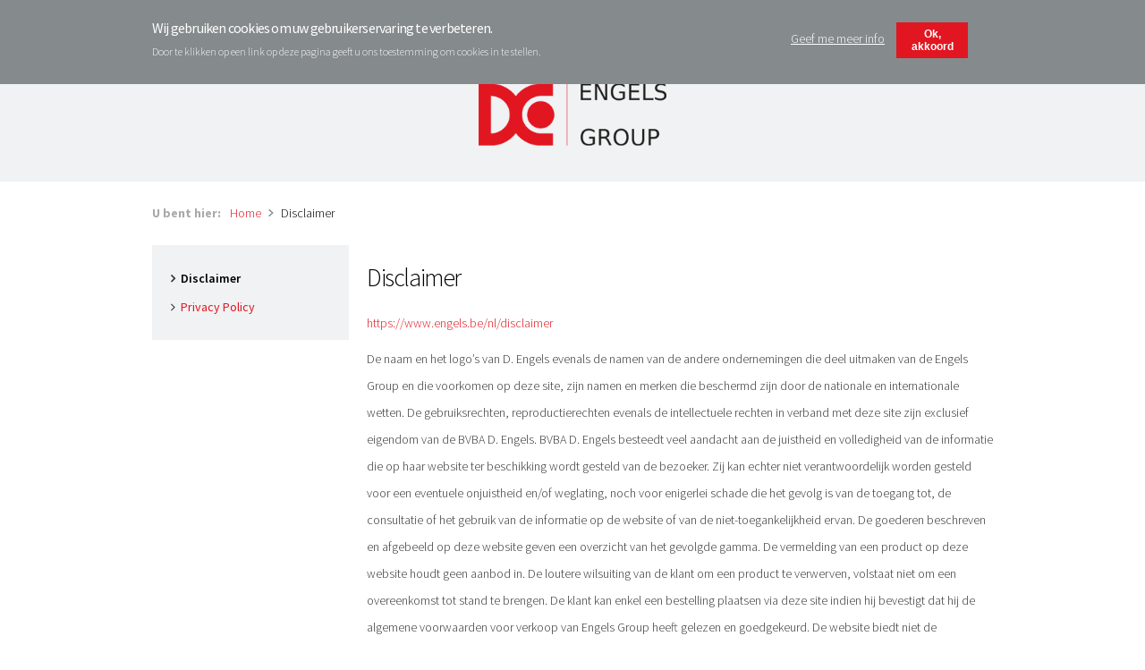

--- FILE ---
content_type: text/html; charset=utf-8
request_url: https://www.engels.be/nl/disclaimer
body_size: 7159
content:
<!DOCTYPE html PUBLIC "-//W3C//DTD HTML+RDFa 1.1//EN">
<html lang="nl" dir="ltr" version="HTML+RDFa 1.1"
  xmlns:og="http://ogp.me/ns#"
  xmlns:article="http://ogp.me/ns/article#"
  xmlns:book="http://ogp.me/ns/book#"
  xmlns:profile="http://ogp.me/ns/profile#"
  xmlns:video="http://ogp.me/ns/video#"
  xmlns:product="http://ogp.me/ns/product#"
  xmlns:content="http://purl.org/rss/1.0/modules/content/"
  xmlns:dc="http://purl.org/dc/terms/"
  xmlns:foaf="http://xmlns.com/foaf/0.1/"
  xmlns:rdfs="http://www.w3.org/2000/01/rdf-schema#"
  xmlns:sioc="http://rdfs.org/sioc/ns#"
  xmlns:sioct="http://rdfs.org/sioc/types#"
  xmlns:skos="http://www.w3.org/2004/02/skos/core#"
  xmlns:xsd="http://www.w3.org/2001/XMLSchema#">
<head profile="http://www.w3.org/1999/xhtml/vocab">
  <meta http-equiv="Content-Type" content="text/html; charset=utf-8" />
<!--[if lte IE 8]><script src="sites/all/themes/custom/t_engels_base/js/selectivizr-min.js" />
</script><![endif]--><meta name="viewport" content="width=device-width, initial-scale=1, maximum-scale=1, minimum-scale=1, user-scalable=no" />
<link rel="shortcut icon" href="https://www.engels.be/sites/www.engels.be/themes/t_engels_group/favicon.ico" type="image/vnd.microsoft.icon" />
<!--[if lte IE 10]><script src="sites/all/themes/custom/t_engels_base/js/calc.min.js" />
</script><![endif]--><link href="https://www.engels.be/fr/disclaimer" rel="alternate" hreflang="fr" />
<link href="https://www.engels.be/nl/disclaimer" rel="alternate" hreflang="nl" />
<link href="https://www.engels.be/en/disclaimer" rel="alternate" hreflang="en" />
<meta name="description" content="De naam en het logo’s van D. Engels evenals de namen van de andere ondernemingen die deel uitmaken van de Engels Group en die voorkomen op deze site, zijn namen en merken die beschermd zijn door de nationale en internationale wetten. De gebruiksrechten, reproductierechten evenals de intellectuele rechten in verband met deze site zijn exclusief eigendom van de BVBA D. Engels. BVBA D. Engels besteedt veel aandacht aan de juistheid en volledigheid van de informatie die op haar website ter beschikking wordt gesteld van de bezoeker." />
<meta name="robots" content="follow, index, noarchive, noodp" />
<meta name="generator" content="Drupal 7 (http://drupal.org)" />
<link rel="canonical" href="https://www.engels.be/nl/disclaimer" />
<link rel="shortlink" href="https://www.engels.be/nl/node/13" />
<meta property="og:site_name" content="Engels Group" />
<meta property="og:type" content="article" />
<meta property="og:url" content="https://www.engels.be/nl/disclaimer" />
<meta property="og:title" content="Disclaimer" />
<meta property="og:description" content="De naam en het logo’s van D. Engels evenals de namen van de andere ondernemingen die deel uitmaken van de Engels Group en die voorkomen op deze site, zijn namen en merken die beschermd zijn door de nationale en internationale wetten. De gebruiksrechten, reproductierechten evenals de intellectuele rechten in verband met deze site zijn exclusief eigendom van de BVBA D. Engels. BVBA D. Engels besteedt veel aandacht aan de juistheid en volledigheid van de informatie die op haar website ter beschikking wordt gesteld van de bezoeker." />
<meta property="og:updated_time" content="2014-08-29T09:51:50+02:00" />
<meta name="twitter:card" content="summary" />
<meta name="twitter:url" content="https://www.engels.be/nl/disclaimer" />
<meta name="twitter:title" content="Disclaimer" />
<meta name="twitter:description" content="De naam en het logo’s van D. Engels evenals de namen van de andere ondernemingen die deel uitmaken van de Engels Group en die voorkomen op deze site, zijn namen en merken die beschermd zijn door de nationale en internationale wetten. De gebruiksrechten, reproductierechten evenals de intellectuele rechten in verband met deze site zijn exclusief eigendom van de BVBA D. Engels. BVBA D. Engels besteedt veel aandacht aan de juistheid en volledigheid van de informatie die op haar website ter beschikking wordt gesteld van de bezoeker." />
<meta property="article:published_time" content="2014-05-21T09:22:44+02:00" />
<meta property="article:modified_time" content="2014-08-29T09:51:50+02:00" />
  <title>Disclaimer | Engels Group</title>  
  <link type="text/css" rel="stylesheet" href="https://www.engels.be/sites/www.engels.be/files/css/css_xE-rWrJf-fncB6ztZfd2huxqgxu4WO-qwma6Xer30m4.css" media="all" />
<link type="text/css" rel="stylesheet" href="https://www.engels.be/sites/www.engels.be/files/css/css_vCOX-fsA3ogBw3cjr60U2ilaTALer67mwgJgWG-4Kag.css" media="all" />
<link type="text/css" rel="stylesheet" href="https://www.engels.be/sites/www.engels.be/files/css/css_jGinhdNN6qwhj6vmATBQQeKe1R6cpskZ50vcNCipAgw.css" media="all" />
<link type="text/css" rel="stylesheet" href="//netdna.bootstrapcdn.com/font-awesome/4.1.0/css/font-awesome.min.css" media="all" />
<link type="text/css" rel="stylesheet" href="//fonts.googleapis.com/css?family=Source+Sans+Pro:300,400,600,700" media="all" />
<style type="text/css" media="all">
<!--/*--><![CDATA[/*><!--*/
#sliding-popup.sliding-popup-top,#sliding-popup.sliding-popup-top .eu-cookie-withdraw-banner,.eu-cookie-withdraw-tab{background:#0779BF;}#sliding-popup.sliding-popup-top.eu-cookie-withdraw-wrapper{background:transparent}#sliding-popup .popup-content #popup-text h1,#sliding-popup .popup-content #popup-text h2,#sliding-popup .popup-content #popup-text h3,#sliding-popup .popup-content #popup-text p,#sliding-popup label,#sliding-popup div,.eu-cookie-compliance-secondary-button,.eu-cookie-withdraw-tab{color:#ffffff !important;}.eu-cookie-withdraw-tab{border-color:#ffffff;}.eu-cookie-compliance-more-button{color:#ffffff !important;}#sliding-popup.sliding-popup-top{position:fixed;}

/*]]>*/-->
</style>
<link type="text/css" rel="stylesheet" href="https://www.engels.be/sites/www.engels.be/files/css/css_2Ghx2-2FkjBmpJGZxXd0laQRQteV3JovLkkH8tyJbQw.css" media="all" />

<!--[if (lt IE 9)&(!IEMobile)]>
<link type="text/css" rel="stylesheet" href="https://www.engels.be/sites/www.engels.be/files/css/css_gRFlXXVBWIWEY8vXsu3zo18HF4Q8M7vPlxmjER3wRPA.css" media="all" />
<![endif]-->

<!--[if gte IE 9]><!-->
<link type="text/css" rel="stylesheet" href="https://www.engels.be/sites/www.engels.be/files/css/css_3fDN-ct2xJiiKiDYQkyywLexFfhVXGiL4r-8d9b0T6s.css" media="all" />
<!--<![endif]-->
  <script type="text/javascript" src="https://www.engels.be/sites/www.engels.be/files/js/js_qikmINIYTWe4jcTUn8cKiMr8bmSDiZB9LQqvceZ6wlM.js"></script>
<script type="text/javascript" src="https://www.engels.be/sites/www.engels.be/files/js/js_TVTqjz8JHRb2KK9hlzuk0YsjzD013dKyYX_OTz-2VXU.js"></script>
<script type="text/javascript" src="https://www.engels.be/sites/www.engels.be/files/js/js_2aHIIxhCq4DiA8rRaGFGVoSRaysCBkil97DaB3VU-V0.js"></script>
<script type="text/javascript">
<!--//--><![CDATA[//><!--
(function(i,s,o,g,r,a,m){i["GoogleAnalyticsObject"]=r;i[r]=i[r]||function(){(i[r].q=i[r].q||[]).push(arguments)},i[r].l=1*new Date();a=s.createElement(o),m=s.getElementsByTagName(o)[0];a.async=1;a.src=g;m.parentNode.insertBefore(a,m)})(window,document,"script","https://www.google-analytics.com/analytics.js","ga");ga("create", "UA-344901-17", {"cookieDomain":"auto"});ga("send", "pageview");
//--><!]]>
</script>
<script type="text/javascript" src="https://www.engels.be/sites/www.engels.be/files/js/js_YsLZ48a3yfXhKdZiH6xtfWwYPuwT_3dnlWmurzxzvfc.js"></script>
<script type="text/javascript" src="https://www.engels.be/sites/www.engels.be/files/js/js_PajorOyGlqFtvfIGzs3oQ0avzc6VIz0wHBL0U9zKlu8.js"></script>
<script type="text/javascript" src="https://www.engels.be/sites/www.engels.be/files/js/js_43n5FBy8pZxQHxPXkf-sQF7ZiacVZke14b0VlvSA554.js"></script>
<script type="text/javascript">
<!--//--><![CDATA[//><!--
jQuery.extend(Drupal.settings, {"basePath":"\/","pathPrefix":"nl\/","ajaxPageState":{"theme":"t_engels_group","theme_token":"wXx0YVLJpUfHEV_fNM4jIPZPs6tTcMvTEAeBcFuB-lQ","js":{"0":1,"sites\/all\/modules\/contrib\/eu_cookie_compliance\/js\/eu_cookie_compliance.js":1,"misc\/jquery.js":1,"misc\/jquery-extend-3.4.0.js":1,"misc\/jquery.once.js":1,"misc\/drupal.js":1,"sites\/all\/modules\/contrib\/eu_cookie_compliance\/js\/jquery.cookie-1.4.1.min.js":1,"sites\/all\/libraries\/colorbox\/jquery.colorbox-min.js":1,"sites\/all\/modules\/contrib\/colorbox\/js\/colorbox.js":1,"sites\/all\/modules\/contrib\/colorbox\/styles\/default\/colorbox_style.js":1,"sites\/all\/modules\/custom\/language_switcher_dropdown\/js\/language_switch_toggle.js":1,"sites\/all\/modules\/contrib\/google_analytics\/googleanalytics.js":1,"1":1,"sites\/all\/modules\/custom\/engels\/js\/mobile_menu.js":1,"sites\/all\/themes\/custom\/t_engels_base\/js\/global.js":1,"sites\/all\/themes\/custom\/t_engels_base\/js\/jquery.mobilemenu.min.js":1,"sites\/all\/themes\/contrib\/omega\/omega\/js\/jquery.formalize.js":1,"sites\/all\/themes\/contrib\/omega\/omega\/js\/omega-mediaqueries.js":1},"css":{"modules\/system\/system.base.css":1,"modules\/system\/system.menus.css":1,"modules\/system\/system.messages.css":1,"modules\/system\/system.theme.css":1,"sites\/all\/modules\/contrib\/date\/date_api\/date.css":1,"sites\/all\/modules\/contrib\/date\/date_popup\/themes\/datepicker.1.7.css":1,"modules\/field\/theme\/field.css":1,"sites\/all\/modules\/custom\/language_switcher_dropdown\/css\/language_switcher.css":1,"modules\/node\/node.css":1,"modules\/search\/search.css":1,"modules\/user\/user.css":1,"sites\/all\/modules\/contrib\/views\/css\/views.css":1,"sites\/all\/modules\/contrib\/colorbox\/styles\/default\/colorbox_style.css":1,"sites\/all\/modules\/contrib\/ctools\/css\/ctools.css":1,"modules\/locale\/locale.css":1,"sites\/all\/modules\/contrib\/eu_cookie_compliance\/css\/eu_cookie_compliance.css":1,"\/\/netdna.bootstrapcdn.com\/font-awesome\/4.1.0\/css\/font-awesome.min.css":1,"\/\/fonts.googleapis.com\/css?family=Source+Sans+Pro:300,400,600,700":1,"0":1,"sites\/all\/themes\/contrib\/omega\/alpha\/css\/alpha-reset.css":1,"sites\/all\/themes\/contrib\/omega\/alpha\/css\/alpha-mobile.css":1,"sites\/all\/themes\/contrib\/omega\/alpha\/css\/alpha-alpha.css":1,"sites\/all\/themes\/contrib\/omega\/omega\/css\/formalize.css":1,"sites\/all\/themes\/contrib\/omega\/omega\/css\/omega-text.css":1,"sites\/all\/themes\/contrib\/omega\/omega\/css\/omega-branding.css":1,"sites\/all\/themes\/contrib\/omega\/omega\/css\/omega-menu.css":1,"sites\/all\/themes\/contrib\/omega\/omega\/css\/omega-forms.css":1,"sites\/all\/themes\/contrib\/omega\/omega\/css\/omega-visuals.css":1,"sites\/all\/themes\/custom\/t_engels_base\/css\/base.css":1,"sites\/www.engels.be\/themes\/t_engels_group\/css\/global.css":1,"ie::normal::sites\/all\/themes\/custom\/t_engels_base\/css\/t-engels-base-alpha-default.css":1,"ie::normal::sites\/all\/themes\/custom\/t_engels_base\/css\/t-engels-base-alpha-default-normal.css":1,"ie::normal::sites\/www.engels.be\/themes\/t_engels_group\/css\/t-engels-group-alpha-default.css":1,"ie::normal::sites\/www.engels.be\/themes\/t_engels_group\/css\/t-engels-group-alpha-default-normal.css":1,"ie::normal::sites\/all\/themes\/contrib\/omega\/alpha\/css\/grid\/alpha_default\/normal\/alpha-default-normal-12.css":1,"narrow::sites\/all\/themes\/custom\/t_engels_base\/css\/t-engels-base-alpha-default.css":1,"narrow::sites\/all\/themes\/custom\/t_engels_base\/css\/t-engels-base-alpha-default-narrow.css":1,"narrow::sites\/www.engels.be\/themes\/t_engels_group\/css\/t-engels-group-alpha-default.css":1,"narrow::sites\/www.engels.be\/themes\/t_engels_group\/css\/t-engels-group-alpha-default-narrow.css":1,"sites\/all\/themes\/contrib\/omega\/alpha\/css\/grid\/alpha_default\/narrow\/alpha-default-narrow-12.css":1,"normal::sites\/all\/themes\/custom\/t_engels_base\/css\/t-engels-base-alpha-default.css":1,"normal::sites\/all\/themes\/custom\/t_engels_base\/css\/t-engels-base-alpha-default-normal.css":1,"normal::sites\/www.engels.be\/themes\/t_engels_group\/css\/t-engels-group-alpha-default.css":1,"normal::sites\/www.engels.be\/themes\/t_engels_group\/css\/t-engels-group-alpha-default-normal.css":1,"sites\/all\/themes\/contrib\/omega\/alpha\/css\/grid\/alpha_default\/normal\/alpha-default-normal-12.css":1}},"colorbox":{"opacity":"0.85","current":"{current} of {total}","previous":"\u00ab Prev","next":"Next \u00bb","close":"Close","maxWidth":"98%","maxHeight":"98%","fixed":true,"mobiledetect":true,"mobiledevicewidth":"480px"},"eu_cookie_compliance":{"popup_enabled":1,"popup_agreed_enabled":0,"popup_hide_agreed":0,"popup_clicking_confirmation":false,"popup_scrolling_confirmation":false,"popup_html_info":"\u003Cdiv\u003E\n  \u003Cdiv class =\u0022popup-content info\u0022\u003E\n    \u003Cdiv id=\u0022popup-text\u0022\u003E\n      \u003Ch2\u003EWij gebruiken cookies om uw gebruikerservaring te verbeteren.\u003C\/h2\u003E\n\u003Cp\u003EDoor te klikken op een link op deze pagina geeft u ons toestemming om cookies in te stellen.\u003C\/p\u003E\n    \u003C\/div\u003E\n    \u003Cdiv id=\u0022popup-buttons\u0022\u003E\n    \t\u003Ca href=\u0022\/privacy-policy\u0022 class=\u0022find-more-button\u0022\u003EGeef me meer info\u003C\/a\u003E\n      \u003Cbutton type=\u0022button\u0022 class=\u0022agree-button\u0022\u003EOk, akkoord\u003C\/button\u003E\n      \n    \u003C\/div\u003E\n  \u003C\/div\u003E\n\u003C\/div\u003E","use_mobile_message":false,"mobile_popup_html_info":"\u003Cdiv\u003E\n  \u003Cdiv class =\u0022popup-content info\u0022\u003E\n    \u003Cdiv id=\u0022popup-text\u0022\u003E\n      \u003Ch2\u003EWe use cookies on this site to enhance your user experience\u003C\/h2\u003E\n\u003Cp\u003EBy tapping the Accept button, you agree to us doing so.\u003C\/p\u003E\n    \u003C\/div\u003E\n    \u003Cdiv id=\u0022popup-buttons\u0022\u003E\n    \t\u003Ca href=\u0022\/privacy-policy\u0022 class=\u0022find-more-button\u0022\u003EGeef me meer info\u003C\/a\u003E\n      \u003Cbutton type=\u0022button\u0022 class=\u0022agree-button\u0022\u003EOk, akkoord\u003C\/button\u003E\n      \n    \u003C\/div\u003E\n  \u003C\/div\u003E\n\u003C\/div\u003E\n","mobile_breakpoint":768,"popup_html_agreed":"\u003Cdiv\u003E\n  \u003Cdiv class=\u0022popup-content agreed\u0022\u003E\n    \u003Cdiv id=\u0022popup-text\u0022\u003E\n      \u003Ch2\u003EWe use cookies on this site to enhance your user experience\u003C\/h2\u003E\n\u003Cp\u003EBy clicking any link on this page you are giving your consent for us to set cookies.\u003C\/p\u003E\n    \u003C\/div\u003E\n    \u003Cdiv id=\u0022popup-buttons\u0022\u003E\n      \u003Cbutton type=\u0022button\u0022 class=\u0022hide-popup-button eu-cookie-compliance-hide-button\u0022\u003EHide\u003C\/button\u003E\n              \u003Cbutton type=\u0022button\u0022 class=\u0022find-more-button eu-cookie-compliance-more-button-thank-you\u0022 \u003EMore info\u003C\/button\u003E\n          \u003C\/div\u003E\n  \u003C\/div\u003E\n\u003C\/div\u003E","popup_use_bare_css":false,"popup_height":"auto","popup_width":"100%","popup_delay":1000,"popup_link":"\/nl\/cookie-policy","popup_link_new_window":1,"popup_position":1,"fixed_top_position":true,"popup_language":"nl","store_consent":false,"better_support_for_screen_readers":0,"reload_page":0,"domain":"","domain_all_sites":null,"popup_eu_only_js":0,"cookie_lifetime":100,"cookie_session":false,"disagree_do_not_show_popup":0,"method":"opt_in","whitelisted_cookies":"","withdraw_markup":"\u003Cbutton type=\u0022button\u0022 class=\u0022eu-cookie-withdraw-tab\u0022\u003EPrivacy settings\u003C\/button\u003E\n\u003Cdiv class=\u0022eu-cookie-withdraw-banner\u0022\u003E\n  \u003Cdiv class=\u0022popup-content info\u0022\u003E\n    \u003Cdiv id=\u0022popup-text\u0022\u003E\n      \u003Ch2\u003EWe use cookies on this site to enhance your user experience\u003C\/h2\u003E\n\u003Cp\u003EYou have given your consent for us to set cookies.\u003C\/p\u003E\n    \u003C\/div\u003E\n    \u003Cdiv id=\u0022popup-buttons\u0022\u003E\n      \u003Cbutton type=\u0022button\u0022 class=\u0022eu-cookie-withdraw-button\u0022\u003EWithdraw consent\u003C\/button\u003E\n    \u003C\/div\u003E\n  \u003C\/div\u003E\n\u003C\/div\u003E\n","withdraw_enabled":false,"withdraw_button_on_info_popup":0,"cookie_categories":[],"enable_save_preferences_button":1,"fix_first_cookie_category":1,"select_all_categories_by_default":0},"googleanalytics":{"trackOutbound":1,"trackMailto":1,"trackDownload":1,"trackDownloadExtensions":"7z|aac|arc|arj|asf|asx|avi|bin|csv|doc(x|m)?|dot(x|m)?|exe|flv|gif|gz|gzip|hqx|jar|jpe?g|js|mp(2|3|4|e?g)|mov(ie)?|msi|msp|pdf|phps|png|ppt(x|m)?|pot(x|m)?|pps(x|m)?|ppam|sld(x|m)?|thmx|qtm?|ra(m|r)?|sea|sit|tar|tgz|torrent|txt|wav|wma|wmv|wpd|xls(x|m|b)?|xlt(x|m)|xlam|xml|z|zip","trackColorbox":1},"omega":{"layouts":{"primary":"normal","order":["narrow","normal"],"queries":{"narrow":"all and (min-width: 740px) and (min-device-width: 740px), (max-device-width: 800px) and (min-width: 740px) and (orientation:landscape)","normal":"all and (min-width: 980px) and (min-device-width: 980px), all and (max-device-width: 1024px) and (min-width: 1024px) and (orientation:landscape)"}}}});
//--><!]]>
</script>
  <!--[if lt IE 9]><script src="http://html5shiv.googlecode.com/svn/trunk/html5.js"></script><![endif]-->
</head>
<body class="html not-front not-logged-in page-node page-node- page-node-13 node-type-page i18n-nl context-disclaimer">
  <div id="skip-link">
    <a href="#main-content" class="element-invisible element-focusable">Skip to main content</a>
  </div>
    <div class="page clearfix" id="page">
      <header id="section-header" class="section section-header">
  <div id="zone-branding-wrapper" class="zone-wrapper zone-branding-wrapper clearfix">  
  <div id="zone-branding" class="zone zone-branding clearfix container-12">
    <div class="grid-12 region region-menu-top" id="region-menu-top">
  <div class="region-inner region-menu-top-inner">
    <section class="block block-engels block-mobile-menu block-engels-mobile-menu odd" id="block-engels-mobile-menu">
  <div class="block-inner clearfix">
              <h2 class="block-title">Menu</h2>
            
    <div class="content clearfix">
      <div class="block block-locale block-language block-locale-language odd block-without-title" id="block-locale-language">
  <div class="block-inner clearfix">
                
    <div class="content clearfix">
      <ul class="language_dropdown">
  <li class="current">
    <span class="cur-language">nl</span>
    <ul class="language-switcher-locale-url"><li class="en first"><a href="/en/disclaimer" class="language-link" xml:lang="en" hreflang="en"><span class="abbr">en</span><span class="divider">-</span><span class="name">English</span></a></li>
<li class="nl active"><a href="/nl/disclaimer" class="active active" xml:lang="nl" hreflang="nl"><span class="abbr">nl</span><span class="divider">-</span><span class="name">Nederlands</span></a></li>
<li class="fr last"><a href="/fr/disclaimer" class="language-link" xml:lang="fr" hreflang="fr"><span class="abbr">fr</span><span class="divider">-</span><span class="name">Français</span></a></li>
</ul>  </li>
</ul>    </div>
  </div>
</div><section class="block block-engels block-mobile-menu-trigger block-engels-mobile-menu-trigger even" id="block-engels-mobile-menu-trigger">
  <div class="block-inner clearfix">
              <h2 class="block-title"><none></h2>
            
    <div class="content clearfix">
      <div class="block main-menu-mobile-trigger">
  <div class="main-menu-mobile-inner">
    <div class="title">Menu</div>
  </div>
</div>    </div>
  </div>
</section><section class="block block-menu-block block-1 block-menu-block-1 odd" id="block-menu-block-1">
  <div class="block-inner clearfix">
              <h2 class="block-title">Onze Divisies</h2>
            
    <div class="content clearfix">
      <div class="menu-block-wrapper menu-block-1 menu-name-menu-footer-group parent-mlid-0 menu-level-1">
  <ul class="menu"><li class="first leaf menu-mlid-482"><a href="http://www.engels-electro.be" title="">Electro D. Engels </a></li>
<li class="leaf menu-mlid-483"><a href="http://www.thermocomfort.be" title="">Thermo Comfort</a></li>
<li class="last leaf menu-mlid-484"><a href="http://www.engels-surfaces.be" title="">Engels Surfaces</a></li>
</ul></div>
    </div>
  </div>
</section>    </div>
  </div>
</section><div class="block block-menu-block block-3 block-menu-block-3 even block-without-title" id="block-menu-block-3">
  <div class="block-inner clearfix">
                
    <div class="content clearfix">
      <div class="menu-block-wrapper menu-block-3 menu-name-menu-top-menu-nl- parent-mlid-0 menu-level-1">
  <ul class="menu"><li class="first leaf menu-mlid-548"><a href="/nl/geschiedenis">Geschiedenis</a></li>
<li class="last leaf menu-mlid-560"><a href="/nl/vacatures" title="">Vacatures</a></li>
</ul></div>
    </div>
  </div>
</div><section class="block block-menu-block block-1 block-menu-block-1--2 odd" id="block-menu-block-1--2">
  <div class="block-inner clearfix">
              <h2 class="block-title">Onze Divisies</h2>
            
    <div class="content clearfix">
      <div class="menu-block-wrapper menu-block-1 menu-name-menu-footer-group parent-mlid-0 menu-level-1">
  <ul class="menu"><li class="first leaf menu-mlid-482"><a href="http://www.engels-electro.be" title="">Electro D. Engels </a></li>
<li class="leaf menu-mlid-483"><a href="http://www.thermocomfort.be" title="">Thermo Comfort</a></li>
<li class="last leaf menu-mlid-484"><a href="http://www.engels-surfaces.be" title="">Engels Surfaces</a></li>
</ul></div>
    </div>
  </div>
</section><div class="block block-locale block-language block-locale-language--2 even block-without-title" id="block-locale-language--2">
  <div class="block-inner clearfix">
                
    <div class="content clearfix">
      <ul class="language_dropdown">
  <li class="current">
    <span class="cur-language">nl</span>
    <ul class="language-switcher-locale-url"><li class="en first"><a href="/en/disclaimer" class="language-link" xml:lang="en" hreflang="en"><span class="abbr">en</span><span class="divider">-</span><span class="name">English</span></a></li>
<li class="nl active"><a href="/nl/disclaimer" class="active active" xml:lang="nl" hreflang="nl"><span class="abbr">nl</span><span class="divider">-</span><span class="name">Nederlands</span></a></li>
<li class="fr last"><a href="/fr/disclaimer" class="language-link" xml:lang="fr" hreflang="fr"><span class="abbr">fr</span><span class="divider">-</span><span class="name">Français</span></a></li>
</ul>  </li>
</ul>    </div>
  </div>
</div>  </div>
</div>  </div>
</div><div id="zone-menu-wrapper" class="zone-wrapper zone-menu-wrapper clearfix">  
  <div id="zone-menu" class="zone zone-menu clearfix container-12">
    <div class="grid-12 region region-menu" id="region-menu">
  <div class="region-inner region-menu-inner">
    <a href="https://www.engels.be/nl"><img src="https://www.engels.be/sites/www.engels.be/themes/t_engels_group/logo.png" id="logo" /></a>
        <section class="block block-engels block-mobile-menu-trigger block-engels-mobile-menu-trigger--2 odd" id="block-engels-mobile-menu-trigger--2">
  <div class="block-inner clearfix">
              <h2 class="block-title"><none></h2>
            
    <div class="content clearfix">
      <div class="block main-menu-mobile-trigger">
  <div class="main-menu-mobile-inner">
    <div class="title">Menu</div>
  </div>
</div>    </div>
  </div>
</section>  </div>
</div>  </div>
</div></header>    
      <section id="section-content" class="section section-content">
  <div id="zone-content-wrapper" class="zone-wrapper zone-content-wrapper clearfix">  
  <div id="zone-content" class="zone zone-content clearfix container-12">    
          <div id="breadcrumb" class="grid-12"><span class="text">U bent hier:</span><span class="cumbs"><a href="/nl">Home</a><span class="separator"></span>Disclaimer</span></div>
        
        <aside class="grid-3 region region-sidebar-first" id="region-sidebar-first">
  <div class="region-inner region-sidebar-first-inner">
    <div class="block block-menu-block block-7 block-menu-block-7 odd block-without-title" id="block-menu-block-7">
  <div class="block-inner clearfix">
                
    <div class="content clearfix">
      <div class="menu-block-wrapper menu-block-7 menu-name-menu-footer parent-mlid-0 menu-level-1">
  <ul class="menu"><li class="first leaf active-trail active menu-mlid-487"><a href="/nl/disclaimer" class="active-trail active">Disclaimer</a></li>
<li class="last leaf menu-mlid-488"><a href="/nl/privacy-policy">Privacy Policy</a></li>
</ul></div>
    </div>
  </div>
</div><div class="block block-engels block-contact block-engels-contact even block-without-title" id="block-engels-contact">
  <div class="block-inner clearfix">
                
    <div class="content clearfix">
      <a href="/nl/contact">Contact us</a>    </div>
  </div>
</div>  </div>
</aside><div class="grid-9 region region-content" id="region-content">
  <div class="region-inner region-content-inner">
    <a id="main-content"></a>
                <h1 class="title" id="page-title">Disclaimer</h1>
                        <div class="block block-system block-main block-system-main odd block-without-title" id="block-system-main">
  <div class="block-inner clearfix">
                
    <div class="content clearfix">
      <article about="/nl/disclaimer" typeof="foaf:Document" class="node node-page node-published node-not-promoted node-not-sticky author-developer odd clearfix" id="node-page-13">
        <span property="dc:title" content="Disclaimer" class="rdf-meta element-hidden"></span>    
  
  <div class="content clearfix">
    <div class="form-item form-type-item">
 <div class="permalink"><a href="/nl/disclaimer" class="active">https://www.engels.be/nl/disclaimer</a></div>
</div>
<div class="field field-name-body field-type-text-with-summary field-label-hidden"><div class="field-items"><div class="field-item even" property="content:encoded"><p>De naam en het logo’s van D. Engels evenals de namen van de andere ondernemingen die deel uitmaken van de Engels Group en die voorkomen op deze site, zijn namen en merken die beschermd zijn door de nationale en internationale wetten. De gebruiksrechten, reproductierechten evenals de intellectuele rechten in verband met deze site zijn exclusief eigendom van de BVBA D. Engels. BVBA D. Engels besteedt veel aandacht aan de juistheid en volledigheid van de informatie die op haar website ter beschikking wordt gesteld van de bezoeker. Zij kan echter niet verantwoordelijk worden gesteld voor een eventuele onjuistheid en/of weglating, noch voor enigerlei schade die het gevolg is van de toegang tot, de consultatie of het gebruik van de informatie op de website of van de niet-toegankelijkheid ervan. De goederen beschreven en afgebeeld op deze website geven een overzicht van het gevolgde gamma. De vermelding van een product op deze website houdt geen aanbod in. De loutere wilsuiting van de klant om een product te verwerven, volstaat niet om een overeenkomst tot stand te brengen. De klant kan enkel een bestelling plaatsen via deze site indien hij bevestigt dat hij de algemene voorwaarden voor verkoop van Engels Group heeft gelezen en goedgekeurd. De website biedt niet de mogelijkheid na te gaan of een bepaald product beschikbaar is. Deze gegevens wijzigen permanent en houden geen enkele verbintenis in. De afbeeldingen en productbeschrijvingen zijn niet bindend. De informatie die hieruit blijkt, moet steeds gecontroleerd worden. De aangeduide prijzen zijn geldig op de dag van consultatie van de website, behoudens affichagefouten, waarvoor Engels Group niet verantwoordelijk kan gesteld worden. </p>
</div></div></div>  </div>
  
  <div class="clearfix">
          <nav class="links node-links clearfix"></nav>
    
      </div>
</article>    </div>
  </div>
</div><div class="block block-engels block-contact-mobile block-engels-contact-mobile even block-without-title" id="block-engels-contact-mobile">
  <div class="block-inner clearfix">
                
    <div class="content clearfix">
      <a href="/nl/contact">Contact us</a>    </div>
  </div>
</div>      </div>
</div>  </div>
</div></section>    
  
      <footer id="section-footer" class="section section-footer">
  <div id="zone-footer-wrapper" class="zone-wrapper zone-footer-wrapper clearfix">  
  <div id="zone-footer" class="zone zone-footer clearfix container-12">
    <div class="grid-12 region region-fat-footer" id="region-fat-footer">
  <div class="region-inner region-fat-footer-inner">
    <section class="block block-menu-block block-1 block-menu-block-1--3 odd" id="block-menu-block-1--3">
  <div class="block-inner clearfix">
              <h2 class="block-title">Onze Divisies</h2>
            
    <div class="content clearfix">
      <div class="menu-block-wrapper menu-block-1 menu-name-menu-footer-group parent-mlid-0 menu-level-1">
  <ul class="menu"><li class="first leaf menu-mlid-482"><a href="http://www.engels-electro.be" title="">Electro D. Engels </a></li>
<li class="leaf menu-mlid-483"><a href="http://www.thermocomfort.be" title="">Thermo Comfort</a></li>
<li class="last leaf menu-mlid-484"><a href="http://www.engels-surfaces.be" title="">Engels Surfaces</a></li>
</ul></div>
    </div>
  </div>
</section><section class="block block-menu-block block-2 block-menu-block-2 even" id="block-menu-block-2">
  <div class="block-inner clearfix">
              <h2 class="block-title">Over ons</h2>
            
    <div class="content clearfix">
      <div class="menu-block-wrapper menu-block-2 menu-name-menu-footer-about-us parent-mlid-0 menu-level-1">
  <ul class="menu"><li class="first leaf menu-mlid-490"><a href="/nl/visie-en-waarden">Visie en waarden</a></li>
<li class="last leaf menu-mlid-534"><a href="/nl/geschiedenis">Geschiedenis</a></li>
</ul></div>
    </div>
  </div>
</section><section class="block block-block block-5 block-block-5 odd" id="block-block-5">
  <div class="block-inner clearfix">
              <h2 class="block-title">Contact</h2>
            
    <div class="content clearfix">
      <div class="contact-first">Industrieweg 19<br /> 2390 Malle</div>
<div class="contact-second">T 03 231 88 84<br /> F 03 231 01 74<br /> M - <a href="mailto:info@engels.be">info@engels.be</a></div>
    </div>
  </div>
</section><section class="block block-menu-block block-5 block-menu-block-5 even" id="block-menu-block-5">
  <div class="block-inner clearfix">
              <h2 class="block-title">Engels Group</h2>
            
    <div class="content clearfix">
      <div class="menu-block-wrapper menu-block-5 menu-name-menu-footer---group-fr- parent-mlid-0 menu-level-1">
  <ul class="menu"><li class="first leaf menu-mlid-551"><a href="https://www.engels-electro.be" title="">Electro D. Engels </a></li>
<li class="leaf menu-mlid-553"><a href="http://www.thermocomfort.be/" title="">Thermo comfort</a></li>
<li class="last leaf menu-mlid-552"><a href="http://www.engels-surfaces.be/" title="">Engels Surfaces</a></li>
</ul></div>
    </div>
  </div>
</section><div class="block block-menu-block block-4 block-menu-block-4 odd block-without-title" id="block-menu-block-4">
  <div class="block-inner clearfix">
                
    <div class="content clearfix">
      <div class="menu-block-wrapper menu-block-4 menu-name-menu-top-menu-fr- parent-mlid-0 menu-level-1">
  <ul class="menu"><li class="first leaf menu-mlid-549"><a href="/nl/node/16">Histoire</a></li>
<li class="last leaf menu-mlid-559"><a href="/nl/vacatures" title="">Vacance</a></li>
</ul></div>
    </div>
  </div>
</div><div class="block block-engels block-logo block-engels-logo even block-without-title" id="block-engels-logo">
  <div class="block-inner clearfix">
                
    <div class="content clearfix">
      <p class="logo-text"><a href="/nl/%23" target="_blank">Discover the entire</a></p>
      <a href="#" target="_blank" class="engels-group-logo"></a>    </div>
  </div>
</div><div class="block block-engels block-logo-mobile block-engels-logo-mobile odd block-without-title" id="block-engels-logo-mobile">
  <div class="block-inner clearfix">
                
    <div class="content clearfix">
      <p class="logo-text"><a href="/nl/%23" target="_blank">Discover the entire</a></p>
      <a href="#" target="_blank" class="engels-group-logo"></a>    </div>
  </div>
</div>    <div class="footerlogo">
      <img src="https://www.engels.be/sites/www.engels.be/themes/t_engels_group/logo.png" id="logo" />      <!--<span>Partners in success<span>-->
  	</div>
  </div>
</div>
  </div>
</div><div id="zone-footer-second-wrapper" class="zone-wrapper zone-footer-second-wrapper clearfix">  
  <div id="zone-footer-second" class="zone zone-footer-second clearfix container-12">
    <div class="grid-12 region region-light-footer" id="region-light-footer">
  <div class="region-inner region-light-footer-inner">
    <div class="copy">
      &#169; Engels 2026     </div>
    <section class="block block-menu-block block-6 block-menu-block-6 odd" id="block-menu-block-6">
  <div class="block-inner clearfix">
              <h2 class="block-title">A propos de nous</h2>
            
    <div class="content clearfix">
      <div class="menu-block-wrapper menu-block-6 menu-name-menu-footer---about-us-fr- parent-mlid-0 menu-level-1">
  <ul class="menu"><li class="first leaf menu-mlid-624"><a href="/nl/node/19">Vision et valeurs</a></li>
<li class="last leaf menu-mlid-550"><a href="/nl/node/16">Histoire</a></li>
</ul></div>
    </div>
  </div>
</section><div class="block block-menu-block block-7 block-menu-block-7--2 even block-without-title" id="block-menu-block-7--2">
  <div class="block-inner clearfix">
                
    <div class="content clearfix">
      <div class="menu-block-wrapper menu-block-7 menu-name-menu-footer parent-mlid-0 menu-level-1">
  <ul class="menu"><li class="first leaf active-trail active menu-mlid-487"><a href="/nl/disclaimer" class="active-trail active-trail active">Disclaimer</a></li>
<li class="last leaf menu-mlid-488"><a href="/nl/privacy-policy">Privacy Policy</a></li>
</ul></div>
    </div>
  </div>
</div>  </div>
</div>
  </div>
</div></footer>  </div>  <script type="text/javascript">
<!--//--><![CDATA[//><!--
var eu_cookie_compliance_cookie_name = "";
//--><!]]>
</script>
<script type="text/javascript" src="https://www.engels.be/sites/www.engels.be/files/js/js_Llgek5Zasqh0wiimoKH-uIdmSIEO0i9Cbi7UdXEdRgw.js"></script>
</body>
</html>

--- FILE ---
content_type: text/css
request_url: https://www.engels.be/sites/www.engels.be/files/css/css_2Ghx2-2FkjBmpJGZxXd0laQRQteV3JovLkkH8tyJbQw.css
body_size: 13786
content:
@import url("//fonts.googleapis.com/css?family=Open+Sans:100,300,400,600,700");html,body,div{margin:0;padding:0;border:0;outline:0;font-size:100%;vertical-align:baseline;font:inherit;}h1,h2,h3,h4,h5,h6{margin:0;padding:0;border:0;outline:0;font-size:100%;vertical-align:baseline;font:inherit;font-weight:bold;}a,p,ul,ol,li,img,span,strong,em{margin:0;padding:0;border:0;outline:0;font-size:100%;vertical-align:baseline;font:inherit;}table,tbody,tfoot,thead,tr,th,td{margin:0;padding:0;border:0;outline:0;font-size:100%;vertical-align:baseline;font:inherit;}applet,object,iframe,blockquote,pre,abbr,acronym,address,big,cite,code,del,dfn,font,ins,kbd,q,s,samp,small,strike,sub,sup,tt,var,b,u,i,center,dl,dt,dd,caption,fieldset,form,label,legend{margin:0;padding:0;border:0;outline:0;font-size:100%;vertical-align:baseline;font:inherit;}article,aside,figure,footer,header,hgroup,section{margin:0;padding:0;border:0;outline:0;font-size:100%;vertical-align:baseline;font:inherit;}canvas,details,embed,figcaption,menu,nav,output,ruby,summary,time,mark,audio,video{margin:0;padding:0;border:0;outline:0;font-size:100%;vertical-align:baseline;font:inherit;}article,aside,details,figcaption,figure,footer,header,hgroup,menu,nav,section{display:block;}body{line-height:1;}b,strong{font-weight:bold;}em,i{font-style:italic;}ol,ul{list-style:none;}blockquote,q{quotes:none;}blockquote:before,blockquote:after,q:before,q:after{content:'';content:none;}:focus{outline:0;}ins{text-decoration:none;}del{text-decoration:line-through;}table{border-collapse:collapse;border-spacing:0;}
.grid-1,.grid-2,.grid-3,.grid-4,.grid-5,.grid-6,.grid-7,.grid-8,.grid-9,.grid-10,.grid-11,.grid-12,.grid-13,.grid-14,.grid-15,.grid-16,.grid-17,.grid-18,.grid-19,.grid-20,.grid-21,.grid-22,.grid-23,.grid-24{position:relative;margin-left:10px;margin-right:10px;}.container-12 .block .omega-grid,.container-16 .block .omega-grid,.container-24 .block .omega-grid{position:relative;margin-left:-10px;margin-right:-10px;}
.clearfix:after{font-size:0;}#skip-link{left:50%;margin-left:-5.25em;margin-top:0;position:absolute;width:auto;z-index:50;}#skip-link a,#skip-link a:link,#skip-link a:visited{background:#444;background:rgba(0,0,0,0.6);color:#fff;display:block;padding:1px 10px 2px 10px;text-decoration:none;-khtml-border-radius:0 0 10px 10px;-moz-border-radius:0 0 10px 10px;-o-border-radius:0 0 10px 10px;-webkit-border-top-left-radius:0;-webkit-border-top-right-radius:0;-webkit-border-bottom-left-radius:10px;-webkit-border-bottom-right-radius:10px;border-radius:0 0 10px 10px;}#skip-link a:hover,#skip-link a:active,#skip-link a:focus{outline:0;}.inline li,.tabs li,.breadcrumb li{list-style:none;display:inline;margin-right:0.5em;}.item-list li{list-style:none;}.pager li{display:inline;margin-right:0.25em;}img{vertical-align:bottom;}.field-label-inline .field-label,.field-label-inline .field-items,.field-label-inline .field-item{display:inline;}
::-moz-focus-inner{border:0;padding:0;}input[type="search"]::-webkit-search-decoration{display:none;}input,button,select,textarea{margin:0;vertical-align:middle;}button,input[type="reset"],input[type="submit"],input[type="button"]{-webkit-appearance:none;-moz-border-radius:11px;-webkit-border-radius:11px;-moz-background-clip:padding;-webkit-background-clip:padding;background-clip:padding-box;border-radius:11px;background:#ddd url(/sites/all/themes/contrib/omega/omega/images/button.png) repeat-x;background:-webkit-gradient(linear,left top,left bottom,color-stop(0,#fff),color-stop(1,#ddd));background:-moz-linear-gradient(top center,#fff 0%,#ddd 100%);border:1px solid;border-color:#ddd #bbb #999;cursor:pointer;color:#333;font:bold 12px/1.2 Arial,sans-serif;outline:0;overflow:visible;padding:3px 10px 4px;text-shadow:#fff 0 1px 1px;width:auto;*padding-top:2px;*padding-bottom:0px;}button{*padding-top:1px;*padding-bottom:1px;}textarea,select,input[type="date"],input[type="datetime"],input[type="datetime-local"],input[type="email"],input[type="month"],input[type="number"],input[type="password"],input[type="search"],input[type="tel"],input[type="text"],input[type="time"],input[type="url"],input[type="week"]{-webkit-appearance:none;-moz-border-radius:0;-webkit-border-radius:0;border-radius:0;-webkit-box-sizing:border-box;-moz-box-sizing:border-box;box-sizing:border-box;-moz-background-clip:padding;-webkit-background-clip:padding;background-clip:padding-box;background-color:#fff;border:1px solid;border-color:#848484 #c1c1c1 #e1e1e1;color:#000;outline:0;padding:2px 3px;font-size:13px;font-family:Arial,sans-serif;height:1.8em;*padding-top:2px;*padding-bottom:1px;*height:auto;}input.placeholder_text,textarea.placeholder_text,input:-moz-placeholder,textarea:-moz-placeholder{color:#888;}::-webkit-input-placeholder{color:#888;}button:focus,button:active,input:focus,input:active,select:focus,select:active,textarea:focus,textarea:active{-moz-box-shadow:#06f 0 0 7px;-webkit-box-shadow:#06f 0 0 7px;box-shadow:#06f 0 0 7px;z-index:1;}input[type="file"]:focus,input[type="file"]:active,input[type="radio"]:focus,input[type="radio"]:active,input[type="checkbox"]:focus,input[type="checkbox"]:active{-moz-box-shadow:none;-webkit-box-shadow:none;box-shadow:none;}select[disabled],textarea[disabled],input[type="date"][disabled],input[type="datetime"][disabled],input[type="datetime-local"][disabled],input[type="email"][disabled],input[type="month"][disabled],input[type="number"][disabled],input[type="password"][disabled],input[type="search"][disabled],input[type="tel"][disabled],input[type="text"][disabled],input[type="time"][disabled],input[type="url"][disabled],input[type="week"][disabled]{background-color:#eee;}button[disabled],input[disabled],select[disabled],select[disabled] option,select[disabled] optgroup,textarea[disabled]{-moz-box-shadow:none;-webkit-box-shadow:none;box-shadow:none;-webkit-user-select:none;-moz-user-select:none;user-select:none;color:#888;cursor:default;}textarea,select[size],select[multiple]{height:auto;}@media (-webkit-min-device-pixel-ratio:0){select{background-image:url(/sites/all/themes/contrib/omega/omega/images/select-arrow.gif);background-repeat:no-repeat;background-position:right center;padding-right:20px;}select[size],select[multiple]{background-image:none;padding:0;}}textarea{min-height:40px;overflow:auto;resize:vertical;width:100%;}optgroup{color:#000;font-style:normal;font-weight:normal;}.ie6-button,* html button{background:#ddd url(/sites/all/themes/contrib/omega/omega/images/button.png) repeat-x;border:1px solid;border-color:#ddd #bbb #999;cursor:pointer;color:#333;font:bold 12px/1.2 Arial,sans-serif;padding:2px 10px 0px;overflow:visible;width:auto;}* html button{padding-top:1px;padding-bottom:1px;}.ie6-input,* html textarea,* html select{background:#fff;border:1px solid;border-color:#848484 #c1c1c1 #e1e1e1;color:#000;padding:2px 3px 1px;font-size:13px;font-family:Arial,sans-serif;vertical-align:top;}* html select{margin-top:1px;}.placeholder_text,.ie6-input-disabled,.ie6-button-disabled{color:#888;}.ie6-input-disabled{background:#eee;}
body{font:13px/1.5 Verdana,Helvetica,Arial,sans-serif;}a:link,a:visited{color:#0062A0;text-decoration:underline;}a:hover{color:#202124;text-decoration:none;}a:active{color:#202124;text-decoration:none;color:#000;}hr{margin:0;padding:0;border:none;height:1px;background:#5294c1;}h1,h2,h3,h4,h5,h6{letter-spacing:-0.05em;font-family:Georgia,'Times New Roman',serif;}h1{font-size:36px;}h2{font-size:28px;}h1.site-name,h2.site-name{font-size:36px;}h2.block-title{font-size:18px;margin:0;}h2.node-title{font-size:28px;}h3{font-size:21px;}h4{font-size:19px;}h5{font-size:17px;}h6{font-size:15px;}ol{list-style:decimal;}ul{list-style:disc;}ul ul,ol ol{padding-top:0.5em;}.node ol,.node ul{padding-left:1.2em;}.node ul.inline,.node ol.inline{padding-left:0;}p,dl,hr,h1,h2,h3,h4,h5,h6,ol,ul,pre,table,address,fieldset{margin-bottom:20px;}dt,.admin h3{font-size:18px;margin:0;}dd{padding-left:10px;font-size:0.9em;font-style:italic;margin-bottom:20px;}
.logo-img{float:left;margin-right:20px;}.site-name-slogan{float:left;}.site-name{margin-top:20px;}.site-name a{text-decoration:none;}.site-name,.site-slogan{margin-bottom:0;line-height:1em;}.site-slogan{font-weight:normal;}
.menu{margin:0;padding:0;}.menu li{list-style:none;}
.form-actions input{margin-right:0.5em;}.form-actions input:hover{background:#FFFFFF;}label{font-weight:bold;}
.item-list .pager{padding:0;margin:0;}.item-list .pager li,.item-list .pager ul li{margin:0;padding:0;float:left;}.item-list .pager{position:relative;margin:0;padding:0;font-size:10px;text-align:left;}.pager li a{display:inline-block;}.pager li.pager-ellipsis,.pager li.pager-current,.pager li a{padding:4px 8px;text-decoration:none;}.pager li.pager-current{padding:4px 8px;font-weight:bold;}.pager li.pager-first a,.pager li.pager-previous a,.pager li.pager-next a,.pager li.pager-last a{width:50px;text-align:center;padding:4px 0;}.pager li.pager-next{position:absolute;top:0;right:50px;}.pager li.pager-last,.pager li.pager-next.last{position:absolute;top:0;right:0;border-right:0;}.pager li.pager-ellipsis,.pager li.pager-current,.pager li a{color:#1a1a1a;}.pager li{border-right:1px solid;border-color:#ddd #bbb #999;color:#333;font:bold 12px/1.2 Arial,sans-serif;outline:0;}.pager li.pager-current{background:#ddd url(/sites/all/themes/contrib/omega/omega/images/button.png) repeat-x;background:-webkit-gradient(linear,left top,left bottom,color-stop(0,#1a1a1a),color-stop(1,#5a5a5a));background:-moz-linear-gradient(top center,#1a1a1a 0%,#5a5a5a 100%);color:#FFF;outline:0;}.pager li.pager-next{border-left:1px solid;border-color:#ddd #bbb #999;}.pager li a{background:#ddd url(/sites/all/themes/contrib/omega/omega/images/button.png) repeat-x;background:-webkit-gradient(linear,left top,left bottom,color-stop(0,#fff),color-stop(1,#ddd));background:-moz-linear-gradient(top center,#fff 0%,#ddd 100%);cursor:pointer;}.pager li a:hover{background:#FFF;color:#454545;}.pager{background:#ebebeb;border:1px solid;border-color:#ddd #bbb #999;border-radius:5px;-moz-border-radius:5px;-webkit-border-radius:5px;}.pager li.first,.pager li.first a,.pager li.first a:hover{border-radius:5px 0 0 5px;-moz-border-radius:5px 0 0 5px;-webkit-border-radius:5px 0 0 5px;}.pager li.pager-last,.pager li.pager-last a,.pager li.pager-last a:hover{border-radius:0 5px 5px 0;-moz-border-radius:0 5px 5px 0;-webkit-border-radius:0 5px 5px 0;}table{border:1px solid #CCC;width:100%;}thead th,th{background:#f7f7f7;border-bottom:1px solid #ccc;color:#333;}td,th{padding:4px 8px;vertical-align:middle;}th a,th a:link,th a:visited{text-decoration:none;}th a{display:block;}th a img{margin:0 0 0 5px;}th.active{background:#DDD;border-left:1px solid #CCC;border-right:1px solid #CCC;}tr.even td{background:#F1F5FA;}tr.odd td{background:#fff;}td.active{border-left:1px solid #CCC;border-right:1px solid #CCC;}tr.even td.active{background:#e5e9ed;}tr.odd td.active{background:#f2f2f2;}tr:hover td,tr.even:hover td.active,tr.odd:hover td.active{background:#FFFEEE;}td ul.links{margin-bottom:0;}.node-links ul li a,.comment-links ul li a{text-transform:lowercase;display:block;float:left;text-decoration:none;-moz-background-clip:padding;-webkit-background-clip:padding;background-clip:padding-box;margin:0 0.5em 0.5em 0;vertical-align:middle;-webkit-appearance:none;-moz-border-radius:11px;-webkit-border-radius:11px;border-radius:11px;background:#ddd url(/sites/all/themes/contrib/omega/omega/images/button.png) repeat-x;background:-webkit-gradient(linear,left top,left bottom,color-stop(0,#fff),color-stop(1,#ddd));background:-moz-linear-gradient(top center,#fff 0%,#ddd 100%);border:1px solid;border-color:#ddd #bbb #999;cursor:pointer;color:#333;font:bold 12px/1.2 Arial,sans-serif;outline:0;overflow:visible;padding:4px 10px 3px;text-shadow:#fff 0 1px 1px;width:auto;*padding-top:2px;*padding-bottom:0px;}.node-links ul li a:hover,.comment-links ul li a:hover{background:#FFF;}.tips,.description{font-size:10px;color:#6a6a6a;}
.markers-sprite,.markers-ElectroAlgemeen,.markers-airco,.markers-airco_small,.markers-combo,.markers-combo_small,.markers-heating,.markers-heating_small,.markers-wholesale,.markers-wholesale_small,.page-processors #block-engels-processor-legend .item-airco .icon,.page-dealers #block-engels-processor-legend .item-airco .icon,.page-processors #block-engels-processor-legend .item-heating .icon,.page-dealers #block-engels-processor-legend .item-heating .icon,.page-processors #block-engels-processor-legend .item-combo .icon,.page-dealers #block-engels-processor-legend .item-combo .icon,.page-processors #block-engels-processor-legend .item-wholesale .icon,.page-dealers #block-engels-processor-legend .item-wholesale .icon{background-image:url(/sites/all/themes/custom/t_engels_base/images/markers-sddd287ba92.png);background-repeat:no-repeat;}.markers-ElectroAlgemeen{background-position:0 0;}.markers-airco{background-position:0 -145px;}.markers-airco_small{background-position:0 -216px;}.markers-combo{background-position:0 -254px;}.markers-combo_small{background-position:0 -325px;}.markers-heating{background-position:0 -363px;}.markers-heating_small{background-position:0 -434px;}.markers-wholesale{background-position:0 -472px;}.markers-wholesale_small{background-position:0 -543px;}.icon-sprite,.icon-checkbox,.page-processors .region-sidebar-first .block-engels-processors form .form-type-checkbox label,.page-dealers .region-sidebar-first .block-engels-processors form .form-type-checkbox label{background-image:url(/sites/all/themes/custom/t_engels_base/images/icon-se2ac7bcee9.png);background-repeat:no-repeat;}.icon-checkbox{background-position:0 0;}.node-type-page .zone-content,.node-type-reference .zone-content{margin-top:0px;}.node-type-page .region-content,.node-type-reference .region-content{margin-top:30px;}.node-type-page .region-content-inner,.node-type-reference .region-content-inner{margin-bottom:25px;}.node-type-page .region-content-inner .field-label,.node-type-reference .region-content-inner .field-label{color:#4c4f50;}.node-type-page .field-type-text-with-summary ul,.node-type-reference .field-type-text-with-summary ul{color:#333333;}.node-type-page .field-name-field-image,.node-type-reference .field-name-field-image{float:left;margin-right:30px;}.node-type-page .field-name-field-link,.node-type-reference .field-name-field-link{min-height:80px;}.node-type-page .field-name-field-link a,.node-type-reference .field-name-field-link a{padding:25px;display:block;vertical-align:middle;color:#fff;font-size:1.42857142857143em;}.node-type-page .region-content,.node-type-webform .region-content,.node-type-news .region-content,.node-type-event .region-content,.page-events .region-content,.page-news .region-content{margin-top:15px;}.view-brands-overview .view-content .views-row{width:33.3333%;height:122px;padding:15px;margin-left:-5px;margin-top:-2px;display:inline-block;vertical-align:middle;*vertical-align:auto;*zoom:1;*display:inline;text-align:center;border:2px solid #f0f2f3;-moz-box-sizing:border-box;-webkit-box-sizing:border-box;box-sizing:border-box;}.view-brands-overview .view-content .views-row .views-field-field-image,.view-brands-overview .view-content .view-events .views-row .views-field-body-1,.view-events .view-brands-overview .view-content .views-row .views-field-body-1,.view-brands-overview .view-content .view-kookkamers .views-row .views-field-body-1,.view-kookkamers .view-brands-overview .view-content .views-row .views-field-body-1{display:table;height:100%;width:100%;}.view-brands-overview .view-content .views-row .views-field-field-image .field-content,.view-brands-overview .view-content .view-events .views-row .views-field-body-1 .field-content,.view-events .view-brands-overview .view-content .views-row .views-field-body-1 .field-content,.view-brands-overview .view-content .view-kookkamers .views-row .views-field-body-1 .field-content,.view-kookkamers .view-brands-overview .view-content .views-row .views-field-body-1 .field-content{display:table-cell;vertical-align:middle;padding:0;}.view-brands-overview .view-content .views-row .views-field-field-image .field-content a,.view-brands-overview .view-content .view-events .views-row .views-field-body-1 .field-content a,.view-events .view-brands-overview .view-content .views-row .views-field-body-1 .field-content a,.view-brands-overview .view-content .view-kookkamers .views-row .views-field-body-1 .field-content a,.view-kookkamers .view-brands-overview .view-content .views-row .views-field-body-1 .field-content a{display:block;}.view-brands-overview .view-content .views-row .views-field-field-image .field-content a img,.view-brands-overview .view-content .view-events .views-row .views-field-body-1 .field-content a img,.view-events .view-brands-overview .view-content .views-row .views-field-body-1 .field-content a img,.view-brands-overview .view-content .view-kookkamers .views-row .views-field-body-1 .field-content a img,.view-kookkamers .view-brands-overview .view-content .views-row .views-field-body-1 .field-content a img{max-width:100%;max-height:100%;}.view-brands-overview .view-content .views-row .views-field-field-image .field-content a img:hover,.view-brands-overview .view-content .view-events .views-row .views-field-body-1 .field-content a img:hover,.view-events .view-brands-overview .view-content .views-row .views-field-body-1 .field-content a img:hover,.view-brands-overview .view-content .view-kookkamers .views-row .views-field-body-1 .field-content a img:hover,.view-kookkamers .view-brands-overview .view-content .views-row .views-field-body-1 .field-content a img:hover{filter:progid:DXImageTransform.Microsoft.Alpha(Opacity=60);opacity:0.6;}.view-brands-overview .view-header h2{font-weight:400;font-size:1.5em;}.view-brands-overview.view-display-id-brands_overview_page > .view-content{margin:25px 0 90px;}.view-brands-overview.view-display-id-brands_partners_block .views-row{width:50%;height:152px;padding:20px;margin-bottom:50px;}.taxonomy-term.vocabulary-brands .taxonomy-term-description{width:100%;margin:5px 0 0;}.taxonomy-term.vocabulary-brands .field-name-field-image{width:100%;float:none;padding:20px;margin:40px 0 70px;border:2px solid #f0f2f3;-moz-box-sizing:border-box;-webkit-box-sizing:border-box;box-sizing:border-box;}.taxonomy-term.vocabulary-brands .field-name-field-content-blocks{padding-top:20px;margin-bottom:70px;overflow:hidden;}.taxonomy-term.vocabulary-brands .node-homepage-block{margin:20px 2% 20px 2%;}.taxonomy-term.vocabulary-brands .node-homepage-block.grid-6{margin:20px 1% 20px 0%;}.taxonomy-term.vocabulary-brands .node-homepage-block .field-name-field-image{width:100%;float:left;margin:0;padding:0;display:block;border:none;}.view-news.view-display-id-entity_view_1 .views-row:last-child{border-bottom:2px solid #f0f2f3;}.view-news.view-display-id-entity_view_1 .view-footer a.more-info{height:40px;width:100%;padding:0 15px 0 40px;display:inline-block;vertical-align:middle;*vertical-align:auto;*zoom:1;*display:inline;line-height:40px;color:#FFF;font-weight:400;background-color:green;background-image:url(/sites/all/themes/custom/t_engels_base/images/color-arrow.png?1511768633);background-repeat:no-repeat;background-position:8px 50%;background-size:25px;-moz-border-radius:5px;-webkit-border-radius:5px;border-radius:5px;-moz-box-sizing:border-box;-webkit-box-sizing:border-box;box-sizing:border-box;}.view-news.view-display-id-entity_view_1 .view-footer a.more-info:hover{background-color:#008f00;}#page-title{margin-top:25px;}#breadcrumb{margin:0;padding:25px 10px;border-bottom:1px solid #e2e5e6;}#breadcrumb h2{float:left;height:auto;padding-right:10px;position:relative !important;overflow:auto;font-weight:400;font-size:1em;clip:auto;}#breadcrumb h2::after{content:" :";}#breadcrumb a{color:green;}#breadcrumb .text{padding-right:10px;display:inline-block;vertical-align:top;*vertical-align:auto;*zoom:1;*display:inline;font-weight:bold;color:#aca8a8;}#breadcrumb .separator{display:inline-block;vertical-align:middle;*vertical-align:auto;*zoom:1;*display:inline;width:6px;height:8px;margin:0 8px 2px 8px;background-image:url(/sites/all/themes/custom/t_engels_base/images/breadcrumb-separator.png?1511768633);background-repeat:no-repeat;}#sliding-popup{display:inline-block;vertical-align:middle;*vertical-align:auto;*zoom:1;*display:inline;clear:both;float:none;text-align:center;padding:15px 0;width:100%;top:0px;}#sliding-popup.sliding-popup-top{background:#858a8c;}#sliding-popup .popup-content{width:100%;}#sliding-popup .popup-content #popup-text{float:none;text-align:center;max-width:100%;padding-left:10px;}#sliding-popup .popup-content #popup-text h2{font-weight:400;}#sliding-popup .popup-content #popup-text p{font-weight:300;}#sliding-popup .popup-content #popup-buttons{max-width:100%;margin-top:10px;clear:both;float:none !important;display:inline-block;vertical-align:middle;*vertical-align:auto;*zoom:1;*display:inline;}#sliding-popup .popup-content #popup-buttons .agree-button{width:80px;background:green;border:0px;border-radius:0px;text-decoration:none;text-shadow:none;color:white;box-shadow:none;filter:progid:DXImageTransform.Microsoft.gradient(enabled = false);margin:0;height:40px;padding:0 10px;}#sliding-popup .popup-content #popup-buttons .agree-button:hover{background:green;}#sliding-popup .popup-content #popup-buttons .find-more-button{padding:10px;color:white;margin-top:20px;text-decoration:underline !important;background:transparent;width:150px;}#sliding-popup .popup-content #popup-buttons .find-more-button:hover{text-decoration:none !important;}.context-contact #block-system-main{float:none;background:#f0f2f3;}.context-contact #block-system-main a span{color:green !important;}.context-contact #block-system-main .field-type-text-with-summary{padding:20px;}.context-contact #block-system-main table{border:none;}.context-contact #block-system-main .field-name-body{border-bottom:2px solid white;color:#000000;}.context-contact #block-system-main .field-name-body h1,.context-contact #block-system-main .field-name-body h2,.context-contact #block-system-main .field-name-body p{color:#000000;}.context-contact #block-system-main form{padding:40px 20px 30px 20px;overflow:hidden;margin:0;}.context-contact #block-system-main form label{display:none;font-weight:400;color:#4c4f50;}.context-contact #block-system-main form .webform-component-markup{margin-bottom:25px;margin-top:0;font-family:"Source Sans Pro",sans-serif;font-weight:400;}.context-contact #block-system-main form .webform-component-markup h3{color:#000000;}.context-contact #block-system-main form .webform-component-markup h3,.context-contact #block-system-main form .webform-component-markup p{font-family:"Source Sans Pro",sans-serif;}.context-contact #block-system-main form input,.context-contact #block-system-main form textarea,.context-contact #block-system-main form select{width:100%;height:40px;padding:10px 15px;line-height:20px;-moz-border-radius:2px;-webkit-border-radius:2px;border-radius:2px;border:none;}.context-contact #block-system-main form input:-moz-placeholder,.context-contact #block-system-main form input::-moz-placeholder,.context-contact #block-system-main form textarea:-moz-placeholder,.context-contact #block-system-main form textarea::-moz-placeholder,.context-contact #block-system-main form select:-moz-placeholder,.context-contact #block-system-main form select::-moz-placeholder{color:#292b2c;}.context-contact #block-system-main form textarea{padding:15px;height:200px;resize:none;}.context-contact #block-system-main form input[type=submit]{width:42%;margin:0;float:right;color:white;text-decoration:none;text-align:center;text-shadow:none;background:green;-moz-border-radius:3px;-webkit-border-radius:3px;border-radius:3px;}.context-contact .block-contacts-block-1,.context-contact .block-contact-map{float:none;}.context-contact .block-contacts-block-1 .block-title,.context-contact .block-contact-map .block-title{display:none;}.context-contact .block-contacts-block-1 iframe,.context-contact .block-contact-map iframe{width:100%;max-width:100%;margin-top:55px;}.context-contact .block-contacts-block-1 .views-field-field-image,.context-contact .block-contacts-block-1 .view-events .views-row .views-field-body-1,.view-events .views-row .context-contact .block-contacts-block-1 .views-field-body-1,.context-contact .block-contacts-block-1 .view-kookkamers .views-row .views-field-body-1,.view-kookkamers .views-row .context-contact .block-contacts-block-1 .views-field-body-1,.context-contact .block-contact-map .views-field-field-image,.context-contact .block-contact-map .view-events .views-row .views-field-body-1,.view-events .views-row .context-contact .block-contact-map .views-field-body-1,.context-contact .block-contact-map .view-kookkamers .views-row .views-field-body-1,.view-kookkamers .views-row .context-contact .block-contact-map .views-field-body-1{margin-top:12px;}.context-contact .block-contacts-block-1 h2,.context-contact .block-contact-map h2{height:60px;display:table-cell;vertical-align:bottom;text-align:center !important;width:216px !important;font-weight:700;font-size:1.2em;line-height:1.3em;}.context-contact .block-contacts-block-1 .views-field-title,.context-contact .block-contact-map .views-field-title{text-align:center;margin-top:12px;}.context-contact .block-contacts-block-1 span,.context-contact .block-contact-map span{color:#4c4f50;}.context-contact .block-contacts-block-1{margin-top:55px;margin-bottom:55px;}.context-contact .block-contacts-block-1 .views-row{float:left;width:49%;}.context-contact .block-contacts-block-1 .views-row.views-row-odd{margin-right:2%;}.context-contact .block-contact-map{clear:right;margin-bottom:50px;}.context-contact .block-contact-map .block-title{display:none;}.context-contact .block-contact-map #contact_map_placeholder{height:340px;}.context-contact #region-content .block-mailchimp-lists{background-color:green;float:right;width:100%;color:#fff;padding:30px;margin-bottom:40px;box-sizing:border-box;-moz-box-sizing:border-box;-webkit-box-sizing:border-box;}.context-contact #region-content .block-mailchimp-lists label{color:#fff;}.context-contact #region-content .block-mailchimp-lists form{padding:0;}.context-contact #region-content .block-mailchimp-lists input.form-text{color:#858a8c;}.context-contact #region-content .block-mailchimp-lists .form-item{font-size:1em;}.context-contact #region-content .block-mailchimp-lists .form-item .description{font-size:1em;font-weight:600;}.context-contact #region-content .block-mailchimp-lists .form-type-textfield{width:100%;}.context-contact #region-content .block-mailchimp-lists .form-type-textfield label{display:none;}.context-contact #region-content .block-mailchimp-lists #edit-mailchimp-lists-mailchimp-newsletter-contact-nl-title,.context-contact #region-content .block-mailchimp-lists #edit-mailchimp-lists-mailchimp-newsletter-contact-fr-title{margin-bottom:1.785714286em;}.context-contact #region-content .block-mailchimp-lists .form-item-mailchimp-lists-mailchimp-newsletter-contact-nl-mergevars-EMAIL,.context-contact #region-content .block-mailchimp-lists .form-item-mailchimp-lists-mailchimp-newsletter-contact-fr-mergevars-EMAIL{margin-bottom:0.714285714em;}.context-contact #region-content .block-mailchimp-lists #edit-mailchimp-lists-mailchimp-newsletter-contact-nl-mergevars-email,.context-contact #region-content .block-mailchimp-lists .edit-mailchimp-lists-mailchimp-newsletter-contact-fr-mergevars-email{padding-left:15px;}.context-contact #region-content .block-mailchimp-lists input.form-submit{background-color:#006000;border:none;margin:0;float:right;height:40px;width:50%;}.context-contact #region-content .block-mailchimp-lists .block-title{font-size:1.64285714285714em;color:#fff;}.context-contact #webform-component-straat,.context-contact #webform-component-huisnummer,.context-contact #webform-component-postcode,.context-contact #webform-component-gemeente{float:left;margin-top:0;}.context-contact #webform-component-straat{width:75%;}.context-contact #webform-component-huisnummer{width:20%;margin-left:5%;}.context-contact #webform-component-postcode{width:30%;}.context-contact #webform-component-gemeente{width:65%;margin-left:5%;}.field-type-image .title-attr{font-size:0.9em;padding:10px 0;color:#333333;}.field-name-field-image-gallery .field-item{position:relative;}.field-name-field-image-gallery .title-attr{pointer-events:none;margin-left:5%;width:90%;position:absolute;bottom:0;color:#fff;padding:0;background:#000000;background:rgba(0,0,0,0.5);}.field-name-field-image-gallery .title-attr div{padding:5px 10px;font-size:1.285714285714286em;}.field-name-field-image-gallery .field-label{font-size:2em;margin-bottom:1em;font-weight:300;}.field-name-field-image-gallery .field-items{overflow:hidden;*zoom:1;margin-left:-10px;margin-right:-10px;}.field-name-field-image-gallery .field-item{float:left;width:50%;margin-bottom:10px;}.field-name-field-image-gallery img{width:90%;margin-left:5%;max-width:none;}.field-name-field-downloads{border-top:2px solid;border-bottom:2px solid;padding:25px 15px 25px;margin-top:65px;margin-bottom:55px;}.field-name-field-downloads .field-label{font-size:1.14285714285714em;margin-bottom:15px;}.field-name-field-downloads img.file-icon{width:auto;height:auto;}.field-name-field-downloads .field-items{margin-left:20px;list-style-position:inside;}.field-name-field-downloads .field-items .file a:before{content:"\f111";font-family:FontAwesome;font-style:normal;font-weight:normal;text-decoration:inherit;font-size:0.2em;position:relative;top:-2px;left:-5px;}.field-name-field-link .field-item a{padding:15px;margin:50px 0;display:block;background:green;color:#fff;font-size:1.2em;}.cta-link a{padding:15px;margin:50px 0;display:block;background:green;font-size:1.2em;color:#ffffff;}.page-node- .addthis_toolbox,.context-product-categories .addthis_toolbox{position:relative;left:0;margin-top:-55px;margin-bottom:20px;}.logged-in.page-node- .addthis_toolbox{margin-top:0;}.context-product-categories .addthis_toolbox{top:60px;}.view-realisations .field-type-text-with-summary,.view-news .field-type-text-with-summary,.page-processors .field-type-text-with-summary,.view-events .field-type-text-with-summary{font-weight:600;}.node ul{padding-left:3em;}.node-type-page h1#page-title,.node-type-event h1#page-title,.node-type-news h1#page-title,.node-type-reference h1#page-title{margin-bottom:80px;}.node-type-page .field-name-field-image,.node-type-event .field-name-field-image,.node-type-news .field-name-field-image,.node-type-reference .field-name-field-image{display:none;}.node-type-page .field-name-body,.node-type-event .field-name-body,.node-type-news .field-name-body,.node-type-reference .field-name-body{min-height:250px;}.node-type-page .title_date,.node-type-event .title_date,.node-type-news .title_date,.node-type-reference .title_date{display:inline;font-size:0.6em;margin-left:10px;}.view-events .filter-pager-wrapper,.view-kookkamers .filter-pager-wrapper{margin-bottom:30px;}.view-events .views-row,.view-kookkamers .views-row{overflow:auto;padding-bottom:20px;margin-bottom:20px;border-bottom:2px solid #f0f2f3;}.view-events .views-row.views-row-last,.view-kookkamers .views-row.views-row-last{border:none;}.view-events .views-row h2,.view-kookkamers .views-row h2{margin-bottom:10px;font-size:1.1em;font-weight:bold;}.view-events .views-row .views-field-field-image,.view-events .views-row .views-field-body-1,.view-kookkamers .views-row .views-field-field-image,.view-kookkamers .views-row .views-field-body-1{display:inline-block;vertical-align:middle;*vertical-align:auto;*zoom:1;*display:inline;vertical-align:top;width:24%;}.view-events .views-row .views-field-body-1,.view-kookkamers .views-row .views-field-body-1{width:75%;}.view-events .views-row .views-field-body-1 .field-content,.view-kookkamers .views-row .views-field-body-1 .field-content{margin-left:15px;}.view-events .read-more a,.view-kookkamers .read-more a{padding:3px 31px;line-height:27px;}.node-type-event .field-name-field-registration-form{margin:45px 0;}.node-type-event .field-name-field-registration-form form{background-color:#f0f2f3;}#zone-footer-wrapper{background:#f0f2f3;}#region-fat-footer{border-bottom:1px solid #fff;}#region-fat-footer .footerlogo{float:left;padding:30px 0;width:100%;text-align:center;color:#aca8a8;font-size:1.8em;text-transform:uppercase;}#region-fat-footer .footerlogo img{padding:0 20px;max-width:280px;margin:0 auto;}#region-fat-footer .block-menu-block{width:30%;height:150px;margin:0 auto;padding:20px 5% 0;display:inline-block;vertical-align:middle;*vertical-align:auto;*zoom:1;*display:inline;vertical-align:text-top;border-bottom:1px solid #fff;}#region-fat-footer .block-menu-block h2{padding-bottom:20px;font-weight:400;color:#4c4f50;}#region-fat-footer .block-menu-block a{word-wrap:break-word;}#region-fat-footer .block-menu-block a:hover{color:yellow;}#region-fat-footer .block-menu-block li{list-style:none;color:green;}#region-fat-footer #block-engels-logo,#region-fat-footer #block-engels-logo-mobile{width:100%;margin-left:-10px;border:0;}#region-fat-footer #block-engels-logo h2,#region-fat-footer #block-engels-logo-mobile h2{display:none;}#region-fat-footer #block-engels-logo p,#region-fat-footer #block-engels-logo-mobile p{float:left;margin:0;width:40%;margin-bottom:10px;font-weight:600;font-size:1.2em;text-transform:uppercase;}#region-fat-footer #block-engels-logo .engels-group-logo,#region-fat-footer #block-engels-logo-mobile .engels-group-logo{float:left;height:60px;width:50%;background:no-repeat 0% 0%;background-size:contain;}#region-fat-footer #block-engels-logo{display:none;}#region-fat-footer .block-block{padding:20px 10% 30px;width:80%;border-bottom:1px solid #fff;}#region-fat-footer .block-block .contact-first,#region-fat-footer .block-block .contact-second{float:left;width:50%;display:inline-block;vertical-align:middle;*vertical-align:auto;*zoom:1;*display:inline;color:#787b7c;}#region-fat-footer .block-block h2{display:inline;color:#4c4f50;font-weight:400;}#region-fat-footer .block-mailchimp-lists{width:100%;float:left;overflow:hidden;padding:30px 1.5%;border-top:1px solid #FFF;margin-left:-10px;}#region-fat-footer .block-mailchimp-lists > .block-inner{margin-left:10px;margin-right:10px;}#region-fat-footer .block-mailchimp-lists h2{font-weight:400;}#region-fat-footer .block-mailchimp-lists .mailchimp-lists-user-subscribe-form{padding:0;overflow:hidden;position:relative;background:none;}#region-fat-footer .block-mailchimp-lists .mailchimp-lists-user-subscribe-form .mailchimp-newsletter-wrapper{float:left;width:100%;}#region-fat-footer .block-mailchimp-lists .mailchimp-lists-user-subscribe-form .mailchimp-newsletter-wrapper:after{content:'';width:10px;height:40px;top:14px;right:40px;position:absolute;background-image:url(/sites/all/themes/custom/t_engels_base/images/newsletter_before.png?1511768633);}#region-fat-footer .block-mailchimp-lists .mailchimp-lists-user-subscribe-form .form-item{margin-bottom:0;}#region-fat-footer .block-mailchimp-lists .mailchimp-lists-user-subscribe-form label{display:none;}#region-fat-footer .block-mailchimp-lists .mailchimp-lists-user-subscribe-form input{width:100%;height:40px;line-height:40px;background:#c7cacc;padding:0 2%;border:0;color:white;padding-right:48px;}#region-fat-footer .block-mailchimp-lists .mailchimp-lists-user-subscribe-form input::-webkit-input-placeholder{color:white;filter:progid:DXImageTransform.Microsoft.Alpha(enabled=false);opacity:1;}#region-fat-footer .block-mailchimp-lists .mailchimp-lists-user-subscribe-form input:-moz-placeholder{color:white;filter:progid:DXImageTransform.Microsoft.Alpha(enabled=false);opacity:1;}#region-fat-footer .block-mailchimp-lists .mailchimp-lists-user-subscribe-form input::-moz-placeholder{color:white;filter:progid:DXImageTransform.Microsoft.Alpha(enabled=false);opacity:1;}#region-fat-footer .block-mailchimp-lists .mailchimp-lists-user-subscribe-form input:-ms-input-placeholder{color:white;filter:progid:DXImageTransform.Microsoft.Alpha(enabled=false);opacity:1;}#region-fat-footer .block-mailchimp-lists .mailchimp-lists-user-subscribe-form input[type=submit]{float:left;height:40px;width:40px;background-color:green;background-image:url(/sites/all/themes/custom/t_engels_base/images/chevron-right.png?1511768633);background-repeat:no-repeat;background-position:55% 50%;margin:0;padding:0;margin-top:14px;margin-left:-40px;}.flexslider{margin-bottom:30px;}.flexslider ul.slides{padding-left:0;}.flexslider ul.slides .views-field-field-slide-image a{display:inline-block;vertical-align:middle;*vertical-align:auto;*zoom:1;*display:inline;position:relative;}.flexslider ul.slides .views-field-field-slide-image img{max-width:100%;width:auto;display:inline-block;vertical-align:middle;*vertical-align:auto;*zoom:1;*display:inline;}.flexslider .flex-caption,.flexslider .title-attr{position:absolute;bottom:0;padding:2%;left:0;right:0;background-color:#000000;background-color:rgba(0,0,0,0.5);color:white;font-size:1.2em;}.flexslider .flex-control-nav{padding:0;}.flexslider .flex-direction-nav{display:none;}.flexslider .flex-direction-nav a{height:55px;}.flexslider .flex-control-paging li a{background-color:#f0f2f3;}.flexslider .flex-control-paging li a.flex-active,.flexslider .flex-control-paging li a:hover{background-color:#e5001c;}*{margin:0;padding:0;}html{font-size:14px;}body{font-family:"Source Sans Pro",sans-serif;font-size:100%;font-weight:300;}a{font-size:1em;text-decoration:none !important;}p{color:#333333;line-height:23pt;}li{color:#333333;}h1,h2,h3{font-size:28px;font-weight:300;font-family:"Source Sans Pro",sans-serif;}h2{font-size:24px;font-weight:300;}h3{font-size:18px;font-weight:300;}img{max-width:100%;width:100%;height:auto;}.feed-icon{width:16px;height:16px;}#zone-content-wrapper{padding-bottom:20px;}#region-menu-top{margin:0;}html,body{height:100%;margin:0;}#page{display:table;width:100%;}html > body #page{height:100%;}*:first-child + html #page{height:auto;}html > body .section-content{height:calc(100% - (182px + 566px));}*:first-child + html body .section-content{height:auto;}.views-field-view-node .field-content a,.more-link a{padding-left:30px;display:block;background-repeat:no-repeat;background-size:contain;line-height:16pt !important;}#user-login{background:#f0f2f3;margin-bottom:40px;}.content-table td{border:1px solid #c7cacc;color:#333333;padding:5px;}.content-table td p{color:white;}.content-table th{color:white;padding:5px;background:green;border:1px solid green;}#block-views-history-block-1{margin-bottom:40px;margin-left:auto;margin-right:auto;padding:0 0 50px 0;width:95%;border-bottom:2px solid  #f0f2f3;}#block-views-history-block-1 a{color:#4c4f50;}#block-views-history-block-1 .views-field-view-node a{color:green;}#block-views-jobs-block-1{margin:0 auto 40px;width:95%;}#block-views-jobs-block-1 h2{margin-bottom:20px;font-size:2em;font-weight:300;color:#4c4f50;}#block-views-jobs-block-1 a{color:green;}#block-views-jobs-block-1 .more-link{float:left;}.view-jobs{margin-bottom:40px;margin-left:0;margin-right:auto;}.view-jobs .views-field-title{margin-bottom:10px;font-weight:600;font-size:1.2em;}.view-jobs a{color:green;}.view-jobs .views-field-view-node{margin-top:10px;}.view-jobs .views-field-view-node a{color:green;}.view-jobs .date-display-single{color:#4c4f50;font-weight:600;}.view-jobs .views-row{padding:30px 20px;border-bottom:2px solid #f0f2f3;}.view-jobs .views-row.views-row-last{border-bottom:none;}.view-jobs .field-content{line-height:23pt;color:#787b7c;}.view-jobs .arrow{margin-top:20px;}.view-jobs.view-display-id-block_1{width:100%;}.view-jobs.view-display-id-block_1 .views-row{border-bottom:none;padding:0 0 10px 0;}.view-jobs.view-display-id-block_1 .more-link{margin-top:5px;}.node-job{margin-bottom:40px;}.node-job img{display:block;width:auto;height:auto;}.node-job .field-name-field-date{color:#4c4f50;font-weight:600;}.node-job .field-name-field-date .field-item{float:left;margin-top:5px;}.node-job .field-name-field-date .field-item:after{content:"-";margin:0 5px;}.node-type-homepage #page-title,.node-type-homepage #breadcrumb{display:none;}.node-type-homepage .field-name-body{font-size:1.2em;}.node-type-homepage .field-name-field-link .field-item a{padding:0;margin:0;display:block;background:transparent;color:#fff;font-size:1em;}.node-type-homepage .field-collection-container{border:none;margin-bottom:0;}.node-type-homepage .field-collection-view{margin:0;padding:0;}.node-type-homepage .zone-content-wrapper{margin-top:50px;margin-bottom:40px;}.node-type-homepage .view-homepage-banner{margin-bottom:40px;}.node-type-homepage .view-homepage-banner .views-row{position:relative;}.node-type-homepage .view-homepage-banner .field_banner a{color:#fff;display:inline-block;vertical-align:middle;*vertical-align:auto;*zoom:1;*display:inline;}.node-type-homepage .view-homepage-banner .field_banner .field_link{padding:2%;margin:10px;position:absolute;right:0;bottom:0;font-weight:bold;font-size:1em;background-color:rgba(0,0,0,0.5);filter:progid:DXImageTransform.Microsoft.gradient(startColorstr=#7f000000,endColorstr=#7f000000);}.node-type-homepage .node-homepage-content{margin-top:20px;margin-bottom:40px;}.node-type-homepage .node-homepage-content .field-type-text-with-summary{font-weight:300;}.node-type-homepage .node-homepage-content .field-name-field-image{margin-top:30px;text-align:right;}.node-type-homepage .node-homepage-content .field-name-field-caption{width:100%;color:#fff;position:absolute;bottom:0;zoom:1;font-weight:300;background:rgba(0,0,0,0.5);filter:progid:DXImageTransform.Microsoft.gradient(startColorstr=#7f000000,endColorstr=#7f000000);padding:0;margin:0;display:block;color:#fff;font-size:1.2em;}.node-type-homepage .node-homepage-content .field-name-field-caption .field-items{display:table;width:100%;}.node-type-homepage .node-homepage-content .field-name-field-caption .field-item{height:70px;padding:2%;box-sizing:border-box;padding-right:70px;display:table-cell;vertical-align:middle;}.node-type-homepage .node-homepage-content .field-name-field-caption .field-item a{background:transparent;}.node-type-homepage .node-homepage-content .field-name-field-caption .field-item a:link,.node-type-homepage .node-homepage-content .field-name-field-caption .field-item a:visited{display:block;color:#fff;font-size:1em;background-size:contain;}.node-type-homepage .node-homepage-content .field-name-field-caption .field-item a:active,.node-type-homepage .node-homepage-content .field-name-field-caption .field-item a:hover{color:#fff;}.node-homepage-block{margin:20px 2% 20px 2%;position:relative;display:inline-block;vertical-align:middle;*vertical-align:auto;*zoom:1;*display:inline;}.node-homepage-block p{line-height:21px;}.node-homepage-block img,.node-homepage-block .player iframe{display:block;}.node-homepage-block .field-name-field-video .player iframe{max-width:inherit;}.node-homepage-block.link-style-white .field-name-field-caption{padding:10px 5%;min-height:20px;background:#FFF;border:3px solid #f0f2f3;border-bottom:none;}.node-homepage-block.link-style-white .field-name-field-caption .field-items{display:table;min-height:42px;width:100%;}.node-homepage-block.link-style-white .field-name-field-caption .field-items .field-item{color:#858a8c;text-transform:uppercase;font-weight:600;word-wrap:break-word;display:table-cell;vertical-align:middle;}.node-homepage-block.link-style-color .field-name-field-caption{background:green;padding:1% 2%;min-height:63px;}.node-homepage-block.link-style-color .field-name-field-caption:before{content:'';display:block;position:absolute;top:-3px;left:0;width:100%;height:3px;background-color:#000;filter:progid:DXImageTransform.Microsoft.Alpha(Opacity=30);opacity:0.3;}.node-homepage-block.link-style-color .field-name-field-caption .field-items{display:table;min-height:63px;}.node-homepage-block.link-style-color .field-name-field-caption .field-item{padding:10px;display:table-cell;vertical-align:middle;color:#fff;word-wrap:break-word;font-size:1.28571428571429em;background-size:25px;}.node-homepage-block .field-name-field-caption{display:block;bottom:0;left:0;right:0;position:absolute;text-align:center;}.node-homepage-block.grid-3{float:left;}@media all and (max-width:739px){.node-homepage-block.grid-3{width:45%;}}.node-homepage-block.grid-2,.node-homepage-block.grid-3,.node-homepage-block.grid-4{height:215px;}@media all and (max-width:739px){.node-homepage-block.grid-2,.node-homepage-block.grid-3,.node-homepage-block.grid-4,.node-homepage-block.grid-6{width:auto;height:215px;float:left;}.node-homepage-block.grid-2 img,.node-homepage-block.grid-3 img,.node-homepage-block.grid-4 img,.node-homepage-block.grid-6 img{max-width:100%;max-height:215px;}.node-homepage-block.grid-2 iframe,.node-homepage-block.grid-3 iframe,.node-homepage-block.grid-4 iframe,.node-homepage-block.grid-6 iframe{width:100%;max-height:215px;}.node-homepage-block.grid-4,.node-homepage-block.grid-6{height:auto;width:auto;}.node-homepage-block.grid-4 img,.node-homepage-block.grid-6 img{max-height:none;height:auto;}.node-homepage-block.grid-2{width:46%;}}#zone-footer-second-wrapper{background:#3a3c3c;}#region-light-footer{padding:15px 0;text-align:center;}#region-light-footer .copy{width:auto;padding-top:2px;display:inline-block;vertical-align:middle;*vertical-align:auto;*zoom:1;*display:inline;color:#8c8e8f;text-align:center;}#region-light-footer .content ul{margin:0px 10px 0 0;}#region-light-footer .block-menu-block{font-weight:bold;}#region-light-footer .block-menu-block h2{display:none;}#region-light-footer .block{display:inline-block;vertical-align:middle;*vertical-align:auto;*zoom:1;*display:inline;}#region-light-footer .block .content .menu{text-align:center;}#region-light-footer .block .content .menu li{margin-right:-5px;padding:0;display:inline-block;vertical-align:middle;*vertical-align:auto;*zoom:1;*display:inline;}#region-light-footer .block .content .menu li:before{margin:0px 10px;content:"• ";color:#FFF;font-size:5px;vertical-align:middle;}#region-light-footer .block .content .menu li a{color:#FFF;}ul.menu li{margin:0px;}#zone-menu-wrapper{height:115px;z-index:199;position:relative;background:#f0f2f3;border-bottom:1px solid #e2e5e6;}#section-header{height:182px;}.menu-show{visibility:visible !important;}#region-menu .block-superfish{display:none;}#region-menu .block-superfish .sf-style-white{display:none;}#block-nice-menus-1 li{border:none !important;}.region-menu .region-menu-inner > a{display:inline-block;vertical-align:middle;*vertical-align:auto;*zoom:1;*display:inline;position:relative;}.region-menu .region-menu-inner > a:after,.region-menu .region-menu-inner > a:before{content:"";width:88px;height:116px;display:block;top:0;left:-75px;position:absolute;background-image:url(/sites/all/themes/custom/t_engels_base/images/logo_blocks_left.png?1511768633);background-repeat:no-repeat;background-position:0 2px;}.region-menu .region-menu-inner > a:before{border-right:3px solid #FFF;}.region-menu .region-menu-inner > a:after{left:auto;right:-90px;border-left:3px solid #FFF;background-image:url(/sites/all/themes/custom/t_engels_base/images/logo_blocks_right.png?1511768633);}@media only screen and (-moz-min-device-pixel-ratio:1.5),only screen and (-o-min-device-pixel-ratio:3 / 2),only screen and (-webkit-min-device-pixel-ratio:1.5),only screen and (min-devicepixel-ratio:1.5),only screen and (min-resolution:1.5dppx){.region-menu .region-menu-inner > a:before{background-image:url(/sites/all/themes/custom/t_engels_base/images/logo_blocks_left@2x.png?1511768633);background-size:88px 112px;}.region-menu .region-menu-inner > a:after{background-image:url(/sites/all/themes/custom/t_engels_base/images/logo_blocks_right@2x.png?1511768633);background-size:88px 112px;}}.main-menu-mobile-trigger{cursor:pointer;}.main-menu-mobile-trigger .title{padding:7px 12px;font-size:1.142857143em;font-weight:700;color:green;text-transform:uppercase;-moz-border-radius:4px;-webkit-border-radius:4px;border-radius:4px;display:inline-block;vertical-align:middle;*vertical-align:auto;*zoom:1;*display:inline;}.main-menu-mobile-trigger .title:after{display:inline-block;vertical-align:middle;*vertical-align:auto;*zoom:1;*display:inline;margin-left:5px;height:0;width:0;border:6px solid rgba(255,255,255,0);border-top:6px solid green;border-bottom:0;content:'';margin-top:-4px;}#zone-branding #block-engels-mobile-menu{position:absolute;width:100%;left:0px;display:none;z-index:200;background-color:#fff;}#zone-branding #block-engels-mobile-menu #block-locale-language{display:block;border:none;top:12px;}#zone-branding #block-engels-mobile-menu #block-locale-language .language-switcher-locale-url li:after{color:#fff;display:inline-block;vertical-align:top;*vertical-align:auto;*zoom:1;*display:inline;margin-top:3px;}#zone-branding #block-engels-mobile-menu #block-locale-language .language-switcher-locale-url li a{color:#fff;font-size:1.285714286em;font-weight:normal;padding:0 8px;}#zone-branding #block-engels-mobile-menu #block-locale-language .language-switcher-locale-url li a.active{color:#000;}#zone-branding #block-engels-mobile-menu .main-menu-mobile-trigger{background-color:green;}#zone-branding #block-engels-mobile-menu .main-menu-mobile-trigger .title{background-color:#fff;}#zone-branding #block-engels-mobile-menu .main-menu-mobile-trigger .title:after{height:0;width:0;border:6px solid rgba(255,255,255,0);border-bottom:6px solid green;border-top:0;}#zone-branding #block-engels-mobile-menu .block{width:100%;}#zone-branding #block-engels-mobile-menu #block-locale-language{position:absolute;top:8px;}#zone-branding #block-engels-mobile-menu .main-menu-mobile-inner{padding:20px;}#zone-branding #block-engels-mobile-menu #block-views-exp-global-search-page{background-color:#aa0500;text-align:center;display:block;}#zone-branding #block-engels-mobile-menu #block-views-exp-global-search-page .block-inner{padding:20px;}#zone-branding #block-engels-mobile-menu #block-views-exp-global-search-page form .views-exposed-widgets{background-color:green;width:auto;display:inline-block;position:relative;margin:0;width:100%;-moz-border-radius:4px;-webkit-border-radius:4px;border-radius:4px;}#zone-branding #block-engels-mobile-menu #block-views-exp-global-search-page form .views-submit-button{padding:0;position:absolute;right:0;}#zone-branding #block-engels-mobile-menu #block-views-exp-global-search-page form #edit-search-api-views-fulltext-wrapper{padding:0;width:100%;}#zone-branding #block-engels-mobile-menu #block-views-exp-global-search-page form #edit-search-api-views-fulltext{background-color:transparent;padding:5px 10px;height:42px;width:100%;padding-right:45px;}#zone-branding #block-engels-mobile-menu #block-views-exp-global-search-page form #edit-search-api-views-fulltext::-webkit-input-placeholder{color:white;filter:progid:DXImageTransform.Microsoft.Alpha(enabled=false);opacity:1;}#zone-branding #block-engels-mobile-menu #block-views-exp-global-search-page form #edit-search-api-views-fulltext:-moz-placeholder{color:white;filter:progid:DXImageTransform.Microsoft.Alpha(enabled=false);opacity:1;}#zone-branding #block-engels-mobile-menu #block-views-exp-global-search-page form #edit-search-api-views-fulltext::-moz-placeholder{color:white;filter:progid:DXImageTransform.Microsoft.Alpha(enabled=false);opacity:1;}#zone-branding #block-engels-mobile-menu #block-views-exp-global-search-page form #edit-search-api-views-fulltext:-ms-input-placeholder{color:white;filter:progid:DXImageTransform.Microsoft.Alpha(enabled=false);opacity:1;}#zone-branding #block-engels-mobile-menu #block-views-exp-global-search-page form #edit-submit-global-search{border:0;height:42px;width:42px;background:url(/sites/all/themes/custom/t_engels_base/images/search-icon-large.png?1511768633) center center no-repeat;background-color:transparent;}#zone-branding #block-engels-mobile-menu .block-menu-block .menu{margin:0 30px;float:none;}#zone-branding #block-engels-mobile-menu .block-menu-block .menu li{width:90%;font-size:1.666em;padding:0.92em 0 0.92em 10%;line-height:1em;}#zone-branding #block-engels-mobile-menu #block-menu-block-14,#zone-branding #block-engels-mobile-menu #block-menu-block-15{display:block;}#zone-branding #block-engels-mobile-menu #block-menu-block-14 li,#zone-branding #block-engels-mobile-menu #block-menu-block-15 li{border-bottom:1px solid #f0f2f3;}#zone-branding #block-engels-mobile-menu #block-menu-block-14 li.last,#zone-branding #block-engels-mobile-menu #block-menu-block-15 li.last{border-bottom:none;}#zone-branding #block-engels-mobile-menu #block-menu-block-1,#zone-branding #block-engels-mobile-menu #block-menu-block-8{display:block;position:relative;background-color:green;padding:25px 0;}#zone-branding #block-engels-mobile-menu #block-menu-block-1:after,#zone-branding #block-engels-mobile-menu #block-menu-block-8:after{content:'';position:absolute;bottom:-4px;left:0;width:100%;height:4px;background:#000;opacity:0.3;}#zone-branding #block-engels-mobile-menu #block-menu-block-1 a,#zone-branding #block-engels-mobile-menu #block-menu-block-8 a{color:#fff;font-size:0.8em;}#zone-branding #block-engels-mobile-menu #block-menu-block-1 li,#zone-branding #block-engels-mobile-menu #block-menu-block-8 li{padding:0.347826087em 0;padding-left:25px;}#zone-menu-wrapper .block-mobile-menu-trigger{position:absolute;top:36px;right:10px;}#zone-menu-wrapper .block-mobile-menu-trigger .main-menu-mobile-trigger .title{border:2px solid green;}.view-news{margin-bottom:55px;}.view-news .filter-pager-wrapper{overflow:auto;background-color:#f0f2f3;}.view-news .filter-pager-wrapper .view-filters{padding-left:2%;padding-top:2px;width:96%;}.view-news .filter-pager-wrapper .view-filters .views-exposed-widgets,.view-news .filter-pager-wrapper .view-filters .views-exposed-widget{width:100%;padding-left:0;padding-right:0;}.view-news .filter-pager-wrapper .pager{margin-bottom:0;}.view-news #views-exposed-form-news-page{padding:0;margin:0;background:none;}.view-news .views-exposed-form select{line-height:32px;height:32px;padding:0 15px;position:relative;color:#FFF;cursor:pointer;background-color:green;background-image:none;-moz-border-radius:5px;-webkit-border-radius:5px;border-radius:5px;}.view-news .views-exposed-form .form-type-select{position:relative;}.view-news .views-exposed-form .form-type-select:after{content:"\f107";text-align:center;color:#FFF;font-family:FontAwesome;font-style:normal;font-weight:normal;font-size:1.5em;width:32px;height:32px;position:absolute;top:0;right:0;border-left:1px solid rgba(255,255,255,0.5);pointer-events:none;}.view-news .view-content{margin-top:30px;}.view-news .views-row{padding-bottom:20px;margin-bottom:20px;overflow:auto;border-bottom:2px solid #f0f2f3;}.view-news .views-row:last-child{border-bottom:none;}.view-news .views-field-field-image,.view-news .view-events .views-row .views-field-body-1,.view-events .views-row .view-news .views-field-body-1,.view-news .view-kookkamers .views-row .views-field-body-1,.view-kookkamers .views-row .view-news .views-field-body-1{float:left;width:100px;margin-right:30px;}.view-news .views-field-body{overflow:auto;}.view-news .views-field-body h2{margin-bottom:10px;font-size:1.214em;font-weight:bold;}.view-news .views-field-body .date-display-single{font-weight:bold;}.view-news .views-field-body p{display:inline;}.view-news .read-more a{padding:3px 31px;line-height:27px;}.node-type-news h1.page-title{margin-top:30px;}.node-type-news .field-name-field-image{width:220px;margin-right:30px;margin-bottom:10px;}@-moz-document url-prefix(){.view-news .views-exposed-form .form-type-select:after{content:"";border:none;}.view-news .views-exposed-form select{padding-top:8px;-moz-appearance:none;}}@media all\0{.view-news .views-exposed-form .form-type-select::after{content:none;border-left:none;}.view-news .views-exposed-form .form-type-select:after{content:none;border-left:none;}.view-news .views-exposed-form select{border-left:none;padding:0;padding-left:10px;}}.item-list .pager{padding:7px 10px;padding-right:3px;text-align:center;margin:0;background-color:#f0f2f3;}.item-list .pager li{margin:0 5px;display:inline-block;vertical-align:middle;*vertical-align:auto;*zoom:1;*display:inline;}.item-list .pager li.pager-item,.item-list .pager li.pager-ellipsis,.item-list .pager li.pager-current{margin:0;display:none;}.item-list .pager a{font-weight:bold;color:#4c4f50;}.item-list .pager .pager-current{color:#FFFFFF;}.item-list .pager .pager-first,.item-list .pager .pager-last{display:none;}.item-list .pager .pager-first a,.item-list .pager .pager-previous a,.item-list .pager .pager-next a,.item-list .pager .pager-last a{padding:6px 10px;background-color:#FFFFFF;-moz-border-radius:5px / 5px;-webkit-border-radius:5px 5px;border-radius:5px / 5px;}.page-processors h1#page-title,.page-dealers h1#page-title{margin-top:15px;}.page-processors #block-engels-processor-legend,.page-dealers #block-engels-processor-legend{background:#e2e6e9;border-top:1px solid #fff;padding-top:10px;}.page-processors #block-engels-processor-legend .block-title,.page-dealers #block-engels-processor-legend .block-title{margin-left:20px;}.page-processors #block-engels-processor-legend .content,.page-dealers #block-engels-processor-legend .content{margin-bottom:10px;}.page-processors #block-engels-processor-legend .legend,.page-dealers #block-engels-processor-legend .legend{margin:10px 10px 10px 20px;}.page-processors #block-engels-processor-legend .item,.page-dealers #block-engels-processor-legend .item{float:left;width:50%;}.page-processors #block-engels-processor-legend .name,.page-dealers #block-engels-processor-legend .name{display:inline-block;width:65%;vertical-align:middle;}.page-processors #block-engels-processor-legend .icon,.page-dealers #block-engels-processor-legend .icon{display:inline-block;height:38px;width:32px;vertical-align:middle;margin-right:5px;}.page-processors #block-engels-processor-legend .item-airco .icon,.page-dealers #block-engels-processor-legend .item-airco .icon{background-position:0 -216px;}.page-processors #block-engels-processor-legend .item-heating .icon,.page-dealers #block-engels-processor-legend .item-heating .icon{background-position:0 -434px;}.page-processors #block-engels-processor-legend .item-combo .icon,.page-dealers #block-engels-processor-legend .item-combo .icon{background-position:0 -325px;}.page-processors #block-engels-processor-legend .item-wholesale .icon,.page-dealers #block-engels-processor-legend .item-wholesale .icon{background-position:0 -543px;}.page-processors .region-sidebar-first .block-engels-processors,.page-dealers .region-sidebar-first .block-engels-processors{padding:20px 10px;background:#f0f2f3;}.page-processors .region-sidebar-first .block-engels-processors h2,.page-dealers .region-sidebar-first .block-engels-processors h2{display:block;color:green;font-size:1.28571428571429em;font-weight:600;}.page-processors .region-sidebar-first .block-engels-processors form label,.page-dealers .region-sidebar-first .block-engels-processors form label{font-weight:400;color:#4c4f50;}.page-processors .region-sidebar-first .block-engels-processors form input,.page-dealers .region-sidebar-first .block-engels-processors form input{width:100%;color:#858a8c;font-weight:700;-moz-border-radius:3px;-webkit-border-radius:3px;border-radius:3px;border:none;}.page-processors .region-sidebar-first .block-engels-processors form #edit-category,.page-dealers .region-sidebar-first .block-engels-processors form #edit-category{margin-bottom:13px;}.page-processors .region-sidebar-first .block-engels-processors form .form-type-checkbox,.page-dealers .region-sidebar-first .block-engels-processors form .form-type-checkbox{position:relative;margin-top:0.8em;margin-bottom:0.8em;}.page-processors .region-sidebar-first .block-engels-processors form .form-type-checkbox label,.page-dealers .region-sidebar-first .block-engels-processors form .form-type-checkbox label{cursor:pointer;position:absolute;top:0;left:0;background-position:0 0;}.page-processors .region-sidebar-first .block-engels-processors form .form-type-checkbox label span,.page-dealers .region-sidebar-first .block-engels-processors form .form-type-checkbox label span{margin-left:30px;display:inline-block;line-height:0.9em;}.page-processors .region-sidebar-first .block-engels-processors form .form-type-checkbox label:after,.page-dealers .region-sidebar-first .block-engels-processors form .form-type-checkbox label:after{content:'';width:9px;height:5px;position:absolute;top:4px;left:4px;border:3px solid #333;border-top:none;border-right:none;background:transparent;filter:progid:DXImageTransform.Microsoft.Alpha(Opacity=0);opacity:0;-moz-transform:rotate(-45deg);-ms-transform:rotate(-45deg);-webkit-transform:rotate(-45deg);transform:rotate(-45deg);}.page-processors .region-sidebar-first .block-engels-processors form .form-type-checkbox label:hover::after,.page-dealers .region-sidebar-first .block-engels-processors form .form-type-checkbox label:hover::after{filter:progid:DXImageTransform.Microsoft.Alpha(Opacity=50);opacity:0.5;}.page-processors .region-sidebar-first .block-engels-processors form .form-type-checkbox input,.page-dealers .region-sidebar-first .block-engels-processors form .form-type-checkbox input{visibility:hidden;}.page-processors .region-sidebar-first .block-engels-processors form .form-type-checkbox input:checked + label:after,.page-dealers .region-sidebar-first .block-engels-processors form .form-type-checkbox input:checked + label:after{filter:progid:DXImageTransform.Microsoft.Alpha(enabled=false);opacity:1;}.page-processors .region-sidebar-first .block-engels-processors form input[type=submit],.page-dealers .region-sidebar-first .block-engels-processors form input[type=submit]{width:50%;margin:0;float:left;color:white;text-decoration:none;text-align:center;text-shadow:none;background:green;-moz-border-radius:3px;-webkit-border-radius:3px;border-radius:3px;}.page-processors .region-content,.page-dealers .region-content{margin-bottom:50px;}.page-processors .region-content h1,.page-dealers .region-content h1{font-weight:300;}.page-processors .region-content h2,.page-dealers .region-content h2{margin-top:45px;display:block;font-weight:600;font-size:2em;}.page-processors .region-content .block-title,.page-dealers .region-content .block-title{font-size:1.5em;margin-top:45px;margin-bottom:-30px;}.page-processors .region-content .openlayers-views-map,.page-dealers .region-content .openlayers-views-map{border:1px solid #bbb;-moz-box-shadow:#bbb 0 4px 4px -4px;-webkit-box-shadow:#bbb 0 4px 4px -4px;box-shadow:#bbb 0 4px 4px -4px;}.page-processors .region-content .openlayers-views-map .processor-contact,.page-dealers .region-content .openlayers-views-map .processor-contact{color:white;}.page-processors .region-content .openlayers-views-map .overlay-contact,.page-dealers .region-content .openlayers-views-map .overlay-contact{padding:10px 20px;position:absolute;color:white;background:green;-moz-border-radius:3px;-webkit-border-radius:3px;border-radius:3px;bottom:15px;}.page-processors .region-content li,.page-dealers .region-content li{margin:0;}.page-processors .region-content article,.page-dealers .region-content article{height:190px;position:relative;font-weight:400;}.page-processors .region-content article .country,.page-dealers .region-content article .country{display:none;}.page-processors .region-content article .field-type-email,.page-dealers .region-content article .field-type-email{display:none;}.page-processors .region-content article .processor-contact-this,.page-dealers .region-content article .processor-contact-this{position:absolute;bottom:0;vertical-align:baseline;height:40px;line-height:40px;vertical-align:middle;text-align:center;font-weight:600;width:90%;font-size:1.2em;background:green;-moz-border-radius:3px;-webkit-border-radius:3px;border-radius:3px;}.page-processors .region-content article .processor-contact-this:hover,.page-dealers .region-content article .processor-contact-this:hover{cursor:pointer;}.page-processors .region-content article .processor-contact-this a,.page-dealers .region-content article .processor-contact-this a{color:white;}.page-processors .region-content article h2,.page-dealers .region-content article h2{display:block;margin-bottom:5px;font-size:1.1em;font-weight:700;}.page-processors .region-content article h2 a,.page-dealers .region-content article h2 a{color:#292b2c;}.view-processor-locator li.views-row,.view-dealer-locator li.views-row{float:left;width:47%;}.view-processor-locator li.views-row.views-row-odd,.view-dealer-locator li.views-row.views-row-odd{margin-right:6%;}.view-realisations .views-row{float:left;width:46%;margin:30px 2%;}.view-realisations .views-field-name{text-align:center;margin-bottom:15px;}.view-realisations .views-field-name a{font-weight:bold;}.view-realisations-category .views-row{float:left;width:46%;margin:30px 2%;}.view-realisations-category .views-field-field-image .field-content,.view-realisations-category .view-events .views-row .views-field-body-1 .field-content,.view-events .views-row .view-realisations-category .views-field-body-1 .field-content,.view-realisations-category .view-kookkamers .views-row .views-field-body-1 .field-content,.view-kookkamers .views-row .view-realisations-category .views-field-body-1 .field-content{position:relative;}.view-realisations-category .views-field-field-image .title-attr,.view-realisations-category .view-events .views-row .views-field-body-1 .title-attr,.view-events .views-row .view-realisations-category .views-field-body-1 .title-attr,.view-realisations-category .view-kookkamers .views-row .views-field-body-1 .title-attr,.view-kookkamers .views-row .view-realisations-category .views-field-body-1 .title-attr{pointer-events:none;position:absolute;bottom:0;color:#fff;padding:0;width:100%;background:#000000;background:rgba(0,0,0,0.5);font-size:0.8em;letter-spacing:1px;}.view-realisations-category .views-field-field-image .title-attr div,.view-realisations-category .view-events .views-row .views-field-body-1 .title-attr div,.view-events .views-row .view-realisations-category .views-field-body-1 .title-attr div,.view-realisations-category .view-kookkamers .views-row .views-field-body-1 .title-attr div,.view-kookkamers .views-row .view-realisations-category .views-field-body-1 .title-attr div{padding:5px;}.node-realisation{padding:15px;}.node-realisation .field-name-field-downloads{clear:both;}.page-search #region-content .views-exposed-form{margin-bottom:25px;}.page-search #zone-content .view-content{margin-top:20px;}.page-search #zone-content .view-content article{margin-left:20px;}.page-search #zone-content #block-views-exp-global-search-page--2,.page-search #zone-content #block-views-exp-global-search-page-1--2{display:inline-block;vertical-align:middle;*vertical-align:auto;*zoom:1;*display:inline;margin:0;padding:0;border:0;}.page-search #zone-content #block-views-exp-global-search-page--2 form,.page-search #zone-content #block-views-exp-global-search-page-1--2 form{margin:0;padding:0;}.page-search #zone-content #block-views-exp-global-search-page--2 form .views-submit-button,.page-search #zone-content #block-views-exp-global-search-page-1--2 form .views-submit-button{width:25%;margin:0;padding:0;}.page-search #zone-content #block-views-exp-global-search-page--2 form #edit-submit-global-search,.page-search #zone-content #block-views-exp-global-search-page-1--2 form #edit-submit-global-search{margin:0;padding:0;height:45px;padding:0 20px;font-size:1.21428571428571em;color:#fff;font-weight:normal;width:100%;border:none;background:green;}.page-search #zone-content #block-views-exp-global-search-page--2 form #edit-search-api-views-fulltext-wrapper,.page-search #zone-content #block-views-exp-global-search-page-1--2 form #edit-search-api-views-fulltext-wrapper{padding:0;width:75%;}.page-search #zone-content #block-views-exp-global-search-page--2 form .form-item-search-api-views-fulltext,.page-search #zone-content #block-views-exp-global-search-page-1--2 form .form-item-search-api-views-fulltext{margin-right:10px;}.page-search #zone-content #block-views-exp-global-search-page--2 form #edit-search-api-views-fulltext,.page-search #zone-content #block-views-exp-global-search-page-1--2 form #edit-search-api-views-fulltext{height:44px;border:1px solid #f0f2f3;width:100%;color:#292b2c;font-size:1.21428571428571em;padding:0 16px;}.page-search #zone-content .view-global-search{color:#4c4f50;margin-bottom:60px;}.page-search #zone-content .view-global-search .item-list .pager{text-align:right;}.page-search #zone-content .view-global-search .filter-pager-wrapper{overflow:hidden;}.page-search #zone-content .view-global-search .view-header{width:20%;float:left;height:49px;line-height:49px;margin-bottom:11px;background-color:#f0f2f3;}.page-search #zone-content .view-global-search .view-header .results-highlight{font-weight:bold;padding-left:20px;}.page-search #zone-content .view-global-search .view-header .results-highlight p{display:inline-block;vertical-align:middle;*vertical-align:auto;*zoom:1;*display:inline;}.page-search #zone-content .view-global-search #pager-top{width:80%;float:right;height:49px;margin-bottom:11px;background-color:#f0f2f3;}.page-search #zone-content .view-global-search .views-row .form-item{margin:0;}.page-search #zone-content .view-global-search .views-row .content{margin-bottom:15px;}.page-search #zone-content .view-global-search .views-row .node-title{font-size:1.14285714285714em;line-height:1.14285714285714em;font-weight:600;margin-bottom:10px;}.page-search #zone-content .view-global-search .views-row .permalink{margin-bottom:6px;font-size:0.78571428571429em;}.page-search #zone-content .view-global-search .views-row .permalink a{color:#4c4f50;font-weight:700;}.page-search #zone-content .view-global-search .views-row .field-name-body{font-size:0.92857142857143em;}.page-search #zone-content .view-global-search .views-row .field-name-body p{line-height:2em;margin-bottom:10px;}#region-sidebar-first{}#region-sidebar-first .menu-block-wrapper{background:#f0f2f3;}#region-sidebar-first .menu-block-wrapper ul li{padding:5px 0;font-weight:400;list-style:none;}#region-sidebar-first .menu-block-wrapper ul li:before{content:"\f105";font-family:FontAwesome;display:inline-block;vertical-align:middle;*vertical-align:auto;*zoom:1;*display:inline;margin-right:0.4em;vertical-align:middle;}#region-sidebar-first .menu-block-wrapper ul li.active,#region-sidebar-first .menu-block-wrapper ul li.active-trail{font-weight:600;}#region-sidebar-first .menu-block-wrapper ul li.expanded:before{content:"\f107";}#region-sidebar-first .menu-block-wrapper ul li li{font-size:0.9em;}#region-sidebar-first .menu-block-wrapper ul li li li:before{content:"\f111";font-size:0.3em;margin-right:8px;}#region-sidebar-first .menu-block-wrapper > .menu{width:90%;display:none;top:96px;z-index:100;position:absolute;background:#f0f2f3;padding:0 5%;}#region-sidebar-first .menu-block-wrapper > .menu > li{border-top:1px solid #FFF;}#region-sidebar-first .menu-block-wrapper > .menu > li .menu li{padding-left:25px;}#region-sidebar-first .menu-block-wrapper > .menu > li a{padding:25px 0;display:inline-block;vertical-align:middle;*vertical-align:auto;*zoom:1;*display:inline;width:90%;}#region-sidebar-first .menu-block-wrapper > .menu > li:first-child{border-top:none;}#region-sidebar-first .mobile-menu{display:block;background:green;padding:10px 20px;}#region-sidebar-first #block-menu-block-7,#region-sidebar-first #block-menu-block-13,#region-sidebar-first #block-menu-block-17{margin-bottom:40px;margin-left:-10px;padding:15px 1.5%;width:100%;border-bottom:1px solid #e2e5e6;}@media all and (max-width:532px){#region-sidebar-first #block-menu-block-7,#region-sidebar-first #block-menu-block-13,#region-sidebar-first #block-menu-block-17{width:101%;}}#region-sidebar-first #block-menu-block-7 .menu-block-7,#region-sidebar-first #block-menu-block-7 .menu-block-13,#region-sidebar-first #block-menu-block-7 .menu-block-17,#region-sidebar-first #block-menu-block-13 .menu-block-7,#region-sidebar-first #block-menu-block-13 .menu-block-13,#region-sidebar-first #block-menu-block-13 .menu-block-17,#region-sidebar-first #block-menu-block-17 .menu-block-7,#region-sidebar-first #block-menu-block-17 .menu-block-13,#region-sidebar-first #block-menu-block-17 .menu-block-17{height:80px;font-weight:300;}#region-sidebar-first #block-menu-block-7 .menu-block-7 a.mobile-menu,#region-sidebar-first #block-menu-block-7 .menu-block-13 a.mobile-menu,#region-sidebar-first #block-menu-block-7 .menu-block-17 a.mobile-menu,#region-sidebar-first #block-menu-block-13 .menu-block-7 a.mobile-menu,#region-sidebar-first #block-menu-block-13 .menu-block-13 a.mobile-menu,#region-sidebar-first #block-menu-block-13 .menu-block-17 a.mobile-menu,#region-sidebar-first #block-menu-block-17 .menu-block-7 a.mobile-menu,#region-sidebar-first #block-menu-block-17 .menu-block-13 a.mobile-menu,#region-sidebar-first #block-menu-block-17 .menu-block-17 a.mobile-menu{height:100%;line-height:80px;padding:0 20px;position:relative;color:#fff;font-size:1.3em;-moz-border-radius:5px;-webkit-border-radius:5px;border-radius:5px;}#region-sidebar-first #block-menu-block-7 .menu-block-7 a.mobile-menu:after,#region-sidebar-first #block-menu-block-7 .menu-block-13 a.mobile-menu:after,#region-sidebar-first #block-menu-block-7 .menu-block-17 a.mobile-menu:after,#region-sidebar-first #block-menu-block-13 .menu-block-7 a.mobile-menu:after,#region-sidebar-first #block-menu-block-13 .menu-block-13 a.mobile-menu:after,#region-sidebar-first #block-menu-block-13 .menu-block-17 a.mobile-menu:after,#region-sidebar-first #block-menu-block-17 .menu-block-7 a.mobile-menu:after,#region-sidebar-first #block-menu-block-17 .menu-block-13 a.mobile-menu:after,#region-sidebar-first #block-menu-block-17 .menu-block-17 a.mobile-menu:after{content:"\f107";text-align:center;color:#FFF;font-family:FontAwesome;font-style:normal;font-weight:normal;font-size:2em;width:80px;height:80px;position:absolute;top:0;right:0;border-left:1px solid #FFF;}#region-sidebar-first .block-mailchimp-lists{display:none;background-color:#e2e6e9;margin-top:2px;}#region-sidebar-first .block-mailchimp-lists .block-inner{padding:25px 19px 19px 19px;}#region-sidebar-first .block-mailchimp-lists form{padding:0;}#region-sidebar-first .block-mailchimp-lists .form-text{width:136px;}#region-sidebar-first .block-mailchimp-lists label{display:none;}#region-sidebar-first .block-mailchimp-lists input[type=submit]{float:right;height:40px;width:40px;background-color:green;background-image:url(/sites/all/themes/custom/t_engels_base/images/chevron-right.png?1511768633);background-repeat:no-repeat;background-position:55% 50%;margin:0;margin-top:-55px;padding:0;-moz-border-radius:5px;-webkit-border-radius:5px;border-radius:5px;text-indent:-9999px;font-size:0px;display:block;line-height:0;}#block-engels-contact-mobile,#block-engels-contact,#block-engels-contact-dealer{height:80px;font-weight:300;margin-bottom:30px;margin-top:2px;display:none;}#block-engels-contact-mobile .content a,#block-engels-contact .content a,#block-engels-contact-dealer .content a{padding:25px 20px;display:block;vertical-align:middle;color:#fff;font-size:1.3em;}#block-engels-contact-dealer{height:auto;display:block;}#block-engels-contact-dealer .content a{padding:17px 20px;}#block-engels-contact-mobile{margin-top:45px;display:block;}.logged-in #region-sidebar-first .menu-block-wrapper > .menu{width:87%;}#zone-branding{height:25px;}#zone-branding .region-menu-top ul a{text-decoration:none;border:none;}#zone-branding .region-menu-top .region-inner{width:100%;text-align:right;position:relative;z-index:399;}#zone-branding .region-menu-top .block-title{display:none;}#zone-branding .region-menu-top .block-menu-block{display:none;font-weight:400;}#zone-branding .region-menu-top .block-menu-block ul{float:left;margin:10px 0;}#zone-branding .region-menu-top .block-menu-block ul li{float:left;margin-right:20px;list-style:none;}#zone-branding .region-menu-top #block-views-exp-global-search-page,#zone-branding .region-menu-top #block-views-exp-global-search-page-1,#zone-branding .region-menu-top #block-views-exp-global-search-page--2{display:none;margin:0;padding:0;border:0;}#zone-branding .region-menu-top #block-views-exp-global-search-page .views-submit-button,#zone-branding .region-menu-top #block-views-exp-global-search-page-1 .views-submit-button,#zone-branding .region-menu-top #block-views-exp-global-search-page--2 .views-submit-button{padding-right:0;}#zone-branding .region-menu-top #block-views-exp-global-search-page form,#zone-branding .region-menu-top #block-views-exp-global-search-page-1 form,#zone-branding .region-menu-top #block-views-exp-global-search-page--2 form{margin:0;padding:0;}#zone-branding .region-menu-top #block-views-exp-global-search-page form #edit-submit-global-search,#zone-branding .region-menu-top #block-views-exp-global-search-page-1 form #edit-submit-global-search,#zone-branding .region-menu-top #block-views-exp-global-search-page--2 form #edit-submit-global-search{width:27px;height:27px;font:0/0 a;border:none;}#zone-branding .region-menu-top #block-views-exp-global-search-page form #edit-search-api-views-fulltext-wrapper,#zone-branding .region-menu-top #block-views-exp-global-search-page form #edit-search-api-views-fulltext--2-wrapper,#zone-branding .region-menu-top #block-views-exp-global-search-page-1 form #edit-search-api-views-fulltext-wrapper,#zone-branding .region-menu-top #block-views-exp-global-search-page-1 form #edit-search-api-views-fulltext--2-wrapper,#zone-branding .region-menu-top #block-views-exp-global-search-page--2 form #edit-search-api-views-fulltext-wrapper,#zone-branding .region-menu-top #block-views-exp-global-search-page--2 form #edit-search-api-views-fulltext--2-wrapper{padding-right:5px;}#zone-branding .region-menu-top #block-views-exp-global-search-page form #edit-search-api-views-fulltext,#zone-branding .region-menu-top #block-views-exp-global-search-page form #edit-search-api-views-fulltext--2,#zone-branding .region-menu-top #block-views-exp-global-search-page-1 form #edit-search-api-views-fulltext,#zone-branding .region-menu-top #block-views-exp-global-search-page-1 form #edit-search-api-views-fulltext--2,#zone-branding .region-menu-top #block-views-exp-global-search-page--2 form #edit-search-api-views-fulltext,#zone-branding .region-menu-top #block-views-exp-global-search-page--2 form #edit-search-api-views-fulltext--2{background-color:#c7cacc;height:27px;padding:0 12px;line-height:27px;width:140px;color:#fff;}#zone-branding .region-menu-top #block-views-exp-global-search-page form #edit-search-api-views-fulltext::-webkit-input-placeholder,#zone-branding .region-menu-top #block-views-exp-global-search-page form #edit-search-api-views-fulltext--2::-webkit-input-placeholder,#zone-branding .region-menu-top #block-views-exp-global-search-page-1 form #edit-search-api-views-fulltext::-webkit-input-placeholder,#zone-branding .region-menu-top #block-views-exp-global-search-page-1 form #edit-search-api-views-fulltext--2::-webkit-input-placeholder,#zone-branding .region-menu-top #block-views-exp-global-search-page--2 form #edit-search-api-views-fulltext::-webkit-input-placeholder,#zone-branding .region-menu-top #block-views-exp-global-search-page--2 form #edit-search-api-views-fulltext--2::-webkit-input-placeholder{color:white;filter:progid:DXImageTransform.Microsoft.Alpha(enabled=false);opacity:1;}#zone-branding .region-menu-top #block-views-exp-global-search-page form #edit-search-api-views-fulltext:-moz-placeholder,#zone-branding .region-menu-top #block-views-exp-global-search-page form #edit-search-api-views-fulltext--2:-moz-placeholder,#zone-branding .region-menu-top #block-views-exp-global-search-page-1 form #edit-search-api-views-fulltext:-moz-placeholder,#zone-branding .region-menu-top #block-views-exp-global-search-page-1 form #edit-search-api-views-fulltext--2:-moz-placeholder,#zone-branding .region-menu-top #block-views-exp-global-search-page--2 form #edit-search-api-views-fulltext:-moz-placeholder,#zone-branding .region-menu-top #block-views-exp-global-search-page--2 form #edit-search-api-views-fulltext--2:-moz-placeholder{color:white;filter:progid:DXImageTransform.Microsoft.Alpha(enabled=false);opacity:1;}#zone-branding .region-menu-top #block-views-exp-global-search-page form #edit-search-api-views-fulltext::-moz-placeholder,#zone-branding .region-menu-top #block-views-exp-global-search-page form #edit-search-api-views-fulltext--2::-moz-placeholder,#zone-branding .region-menu-top #block-views-exp-global-search-page-1 form #edit-search-api-views-fulltext::-moz-placeholder,#zone-branding .region-menu-top #block-views-exp-global-search-page-1 form #edit-search-api-views-fulltext--2::-moz-placeholder,#zone-branding .region-menu-top #block-views-exp-global-search-page--2 form #edit-search-api-views-fulltext::-moz-placeholder,#zone-branding .region-menu-top #block-views-exp-global-search-page--2 form #edit-search-api-views-fulltext--2::-moz-placeholder{color:white;filter:progid:DXImageTransform.Microsoft.Alpha(enabled=false);opacity:1;}#zone-branding .region-menu-top #block-views-exp-global-search-page form #edit-search-api-views-fulltext:-ms-input-placeholder,#zone-branding .region-menu-top #block-views-exp-global-search-page form #edit-search-api-views-fulltext--2:-ms-input-placeholder,#zone-branding .region-menu-top #block-views-exp-global-search-page-1 form #edit-search-api-views-fulltext:-ms-input-placeholder,#zone-branding .region-menu-top #block-views-exp-global-search-page-1 form #edit-search-api-views-fulltext--2:-ms-input-placeholder,#zone-branding .region-menu-top #block-views-exp-global-search-page--2 form #edit-search-api-views-fulltext:-ms-input-placeholder,#zone-branding .region-menu-top #block-views-exp-global-search-page--2 form #edit-search-api-views-fulltext--2:-ms-input-placeholder{color:white;filter:progid:DXImageTransform.Microsoft.Alpha(enabled=false);opacity:1;}#region-menu-top .block-title{display:none;}.block-locale{display:none;width:60px;float:right;border-left:2px solid #eaebed;}.block-locale .cur-language{display:none;position:relative;color:green;}.block-locale .cur-language:after{content:'';position:absolute;left:-10px;bottom:-1px;height:1px;width:60px;background-color:#FFF;z-index:499;}.block-locale .language-switcher-locale-url{margin-top:8px;visibility:visible;font-weight:700;color:green;}.block-locale .language-switcher-locale-url li{float:left;text-transform:uppercase;}.block-locale .language-switcher-locale-url li a{color:green;}.block-locale .language-switcher-locale-url li a .name{display:none;}.block-locale .language-switcher-locale-url li a .divider{display:none;}.block-locale .language-switcher-locale-url > :first-child:after{content:"/";padding:0 3px;}#block-views-vision-and-values-block-1{padding:40px 0;margin:0 auto 40px;width:95%;border-top:2px solid  #f0f2f3;border-bottom:2px solid  #f0f2f3;}#block-views-vision-and-values-block-1 a{color:#4c4f50;}#block-views-vision-and-values-block-1 .views-field-view-node a{color:green;}.captcha img,.captcha .fieldset-description{width:25%;margin-right:1em;}.captcha .fieldset-description{color:#616565;font-weight:700;}.captcha legend{display:none;}.captcha .form-item-captcha-response{display:inline;}.captcha .form-item-captcha-response input{width:60% !important;}.captcha .form-item-captcha-response label,.captcha .form-item-captcha-response .description{display:none;}.node-type-webform .webform-client-form{padding:0;}.node-type-webform .webform-client-form .captcha img{width:40%;}.node-type-webform .webform-client-form .captcha legend{display:none;}.node-type-webform .webform-client-form .captcha .form-item-captcha-response{display:inline;margin-left:10px;}.node-type-webform .webform-client-form .captcha .form-item-captcha-response input{width:50% !important;}.node-type-webform .webform-client-form .captcha .form-item-captcha-response .description{display:none;}.node-type-webform .webform-client-form .webform-container-inline label{display:inline-block;width:25%;}.node-type-webform .webform-client-form .webform-container-inline input[type="text"],.node-type-webform .webform-client-form .webform-container-inline input[type="email"]{width:70%;}.node-type-webform .webform-client-form .webform-container-inline .form-managed-file .file img{vertical-align:middle;}.node-type-webform .webform-client-form .webform-container-inline .form-managed-file .form-submit{margin-left:8px;}.node-type-webform .webform-client-form .webform-container-inline.form-type-radio input{width:5%;}.node-type-webform .webform-client-form .webform-container-inline.form-type-radio label{width:90%;}.node-type-webform .webform-client-form .webform-container-inline .description{margin-left:27%;padding-top:5px;}.node-type-webform .webform-client-form .fieldset-legend{color:green;}.node-type-webform .webform-client-form label.option{vertical-align:middle;padding-left:5px;}.node-type-webform .webform-client-form input[type=submit]{background:green;}.node-type-webform .webform-client-form .webform-component-managed_file .description{margin-left:0;}.node-type-webform .webform-client-form input[type="image"].hasDatepicker{width:18px;height:15px;margin-top:8px;}.node-type-webform .webform-client-form fieldset{margin-bottom:20px;}.node-type-webform .webform-client-form .fieldset-legend{font-size:1.3em;}.node-type-webform .webform-client-form .form-text,.node-type-webform .webform-client-form textarea{border:1px solid #f0f2f3;line-height:100%;}.node-type-webform .webform-client-form .form-text.error,.node-type-webform .webform-client-form textarea.error{border:2px solid red;}.node-type-webform .webform-client-form .webform-component-markup h3{font-size:1.1em;font-family:"Source Sans Pro",sans-serif;}.angle-down{background:url(/sites/all/themes/custom/t_engels_base/images/form_arrow-down.png?1511768633) 50% 50% no-repeat;}.angle-right{background:url(/sites/all/themes/custom/t_engels_base/images/form_arrow-right.png?1511768633) 50% 50% no-repeat;}.block-webform,.node-event-registration-form{margin-bottom:70px;}.block-webform form,.node-event-registration-form form{background:#e2e6e9;}.block-webform label,.node-event-registration-form label{display:none;}.block-webform .grippie,.node-event-registration-form .grippie{display:none;}.block-webform h2,.node-event-registration-form h2{line-height:80px;margin-top:55px;font-weight:300 !important;height:80px;padding-left:20px;color:#FFFFFF;background:green;position:relative;font-size:1.5em;cursor:pointer;margin-bottom:0;}.block-webform h2 a,.node-event-registration-form h2 a{color:#fff;display:inline-block;width:100%;}.block-webform h2 i,.node-event-registration-form h2 i{position:absolute;top:0;right:0;font-size:2em;line-height:58pt;color:#FFFFFF;text-align:center;height:100%;width:10%;min-width:30px;border-left:1px solid #FFFFFF;display:block;}.block-webform .form-item,.node-event-registration-form .form-item{vertical-align:text-top;}.block-webform #webform-component-verplicht,.node-event-registration-form #webform-component-verplicht{margin-top:30px;margin-bottom:25px;}.block-webform #webform-component-verplicht p,.node-event-registration-form #webform-component-verplicht p{color:#4c4f50;font-weight:400;}form{padding:20px;}form label{color:#333333;margin-right:1em;}form .form-required{color:#333333;}form .form-actions{height:30px;}#block-engels-processors-processor-search-form form{padding:0;}textarea,select,input[type="date"],input[type="datetime"],input[type="datetime-local"],input[type="email"],input[type="month"],input[type="number"],input[type="password"],input[type="search"],input[type="tel"],input[type="text"],input[type="time"],input[type="url"],input[type="week"]{height:40px;line-height:40px;padding:0 15px;color:#858a8c;font-weight:700;-moz-border-radius:3px;-webkit-border-radius:3px;border-radius:3px;border:none;width:100%;}textarea{padding:15px;min-height:125px;}select{padding:0;height:40px;padding:0 10px;}input[type=submit]{margin:0;margin-right:10%;color:white;text-decoration:none;text-align:center;text-shadow:none;background:#858a8c;-moz-border-radius:3px;-webkit-border-radius:3px;border-radius:3px;padding:10px;}input[type=submit]:hover{background:#858a8c;}.webform-component-date select{width:auto;padding-right:20px;padding-left:5px;}.node-webform #webform-component-referrer{display:none;}.error::-webkit-input-placeholder{color:#ff0000 !important;}.error:-moz-placeholder{color:#ff0000 !important;opacity:1;}.error::-moz-placeholder{color:#ff0000 !important;opacity:1;}.error:-ms-input-placeholder{color:#ff0000 !important;}.error{color:#ff0000 !important;}.node-type-reference .field-name-field-image-gallery{margin-top:70px;}.view-references .views-row{float:left;width:46%;margin:30px 2%;}.view-references .views-field-title{text-align:center;margin-bottom:15px;}.view-references .views-field-title a{font-weight:bold;}
#sliding-popup .popup-content #popup-buttons .agree-button{background:#e11621;}#sliding-popup .popup-content #popup-buttons .agree-button:hover{background:#e11621;}#zone-menu-wrapper{height:auto;text-align:center;border:none;}#zone-menu-wrapper img#logo{position:relative;padding:40px 0;width:auto;margin:0 auto;height:70px;}.region-menu .region-menu-inner > a:after,.region-menu .region-menu-inner > a:before{content:none;}#block-block-1{margin:35px 50px 20px;line-height:23pt;text-align:center;}#block-block-1 #homepage-intro-slogan{color:#aca8a8;}#block-views-vision-and-values-block-1{margin-left:10px;}#block-block-2,#block-block-3,#block-block-4{width:95%;margin:0 auto 60px;color:#aca8a8;}#block-block-2 a,#block-block-3 a,#block-block-4 a{font-size:1.3em;}#block-block-2 p,#block-block-3 p,#block-block-4 p{margin:0;}#block-block-2 img,#block-block-3 img,#block-block-4 img{margin-left:auto;margin-right:auto;position:relative;z-index:100;}#block-block-2 .block-info-text,#block-block-3 .block-info-text,#block-block-4 .block-info-text{max-width:100%;padding:20px;color:#aca8a8;border:3px solid #f0f2f3;border-top:none;}#block-block-2 a{color:#e9501d;}#block-block-3 a{color:#e5001c;}#block-block-4 a{color:#a32243;}a:link,a:visited{color:#e11621;}a:active,a:hover{color:#f16c74;}.views-field-view-node .field-content a,.more-link a{background-image:url(/sites/www.engels.be/themes/t_engels_group/images/arrow.png?1511768667);background-position:left\9;padding-left:40px\9;height:30px\9;line-height:30px\9 !important;}.content-table th{background:#e11621;border:1px solid #e11621;}#breadcrumb a{color:#e11621;}#breadcrumb a:hover{color:#f16c74;}#breadcrumb .text{color:#aca8a8;}#zone-branding .region-menu-top-inner{text-align:left;}#zone-branding .region-menu-top .block-menu-block{display:inline-block;vertical-align:middle;*vertical-align:auto;*zoom:1;*display:inline;float:left;padding-left:10px;text-align:center;margin:0 auto;}#zone-branding .region-menu-top .block-menu-block ul a{color:#e11621;}#zone-branding .region-menu-top .block-menu-block ul a:hover{color:#e11621;}#block-locale-language{display:inline-block;vertical-align:middle;*vertical-align:auto;*zoom:1;*display:inline;}#block-locale-language .current,#block-locale-language .cur-language{color:#e11621;}#block-locale-language .language-switcher-locale-url{color:#e11621;position:absolute;right:0;}#block-locale-language .language-switcher-locale-url li .locale-untranslated .divider{display:none;}#block-locale-language .language-switcher-locale-url li .locale-untranslated .name{display:none;}#block-locale-language .language-switcher-locale-url li.nl:after{content:" / ";}#block-locale-language .language-switcher-locale-url li a{color:#e11621;}#block-locale-language .language-switcher-locale-url li a.active{color:#aca8a8;}#block-locale-language .language-switcher-locale-url li a.active:hover{color:#aca8a8;}#block-locale-language .language-switcher-locale-url li a:hover{color:#f16c74;}#block-locale-language .current{color:#e11621;}#block-views-vision-and-values-block-1 .views-field-view-node a{color:#e11621;}#block-views-vision-and-values-block-1 .views-field-view-node a:hover{color:#f16c74;}#block-views-history-block-1 .views-field-view-node a{color:#e11621;}#block-views-history-block-1 .views-field-view-node a:hover{color:#f16c74;}#block-views-jobs-block-1 a{color:#e11621;}#block-views-jobs-block-1 a:hover{color:#f16c74;}.view-display-id-page_1 .views-field-view-node a{color:#e11621;}.view-display-id-page_1 .views-field-view-node a:hover{color:#f16c74;}#block-views-jobs-block-1{margin:0 auto 40px;width:95%;}#block-views-jobs-block-1 h2{margin-bottom:20px;font-size:2em;font-weight:300;color:#4c4f50;}#block-views-jobs-block-1 a{color:#e11621;}#block-views-jobs-block-1 .more-link{float:left;}.view-jobs a{color:#e11621;}.view-jobs a:hover{color:#f16c74;}#region-fat-footer .block-menu-block{width:40%;padding:20px 0 10px 10%;}#region-fat-footer .block-menu-block.block-2{padding-left:0;padding-right:10%;}#region-fat-footer .block-block{padding-bottom:40px;border-bottom:0;}#region-fat-footer .footerlogo{height:35px;padding:0;margin:0 20 0 0;}#region-fat-footer .footerlogo img{padding-top:0;}#region-fat-footer .block-menu-block a,#region-fat-footer .block-block a,#region-fat-footer .block-logo a{color:#e11621;}#region-fat-footer .block-menu-block a:hover,#region-fat-footer .block-block a:hover,#region-fat-footer .block-logo a:hover{color:#f16c74;}#region-fat-footer .block-menu-block a:hover{color:#f16c74;}#region-fat-footer .block-mailchimp-lists .mailchimp-lists-user-subscribe-form input[type=submit]{background-color:#e11621;}


--- FILE ---
content_type: text/css
request_url: https://www.engels.be/sites/www.engels.be/files/css/css_3fDN-ct2xJiiKiDYQkyywLexFfhVXGiL4r-8d9b0T6s.css
body_size: 4681
content:
@import url("//fonts.googleapis.com/css?family=Open+Sans:300,400,600,700");@import url("//fonts.googleapis.com/css?family=Open+Sans:300,400,600,700");@import url("//fonts.googleapis.com/css?family=Open+Sans:300,400,600,700");@media all and (min-width:740px) and (min-device-width:740px),(max-device-width:800px) and (min-width:740px) and (orientation:landscape){img{max-width:auto;width:auto;}#region-menu-top{margin:0 10px;}html > body .section-content{height:calc(100% - (182px + 399px));}.context-contact #block-system-main{float:left;width:48%;margin:20px 20px 80px 0;}.context-contact .block-contacts-block-1,.context-contact .block-contact-map{float:right;width:49%;margin-bottom:40px;}.context-contact .block-contact-map #contact_map_placeholder{float:right;}.context-contact .block-contacts-block-1{margin-top:0;}.context-contact .block-contacts-block-1 .views-row{float:left;width:47.7827051%;}.context-contact .block-contacts-block-1 .views-row.views-row-odd{margin-right:4.4345898%;}.context-contact #region-content .block-mailchimp-lists{float:right;width:49%;}.context-contact #region-content .block-mailchimp-lists input.form-submit{width:auto;}.view-events .views-row{margin-bottom:30px;}.view-events .views-row .views-field-field-image{width:100px;}.view-events .views-row .views-field-body-1{width:402px;padding-left:15px;}.node-type-event .field-name-field-image{float:left;margin-right:20px;width:220px;}.node-type-news h1#page-title{margin-top:0;}.view-news .filter-pager-wrapper .view-filters{float:left;width:auto;padding-left:10px;}.view-news .filter-pager-wrapper .view-filters .views-exposed-widgets,.view-news .filter-pager-wrapper .view-filters .views-exposed-widget{width:auto;}.view-news .filter-pager-wrapper .item-list{float:right;}.view-news .views-exposed-form select{width:500px;}.field-name-field-image{display:block;float:left;}.field-name-field-image-gallery img{width:100%;margin-left:0;}.field-name-field-image-mobile{display:none;}.field-name-field-image-gallery .field-item{float:left;width:auto;margin-left:2%;}.field-name-field-image-gallery .title-attr{margin-left:0;width:100%;}.page-node- .addthis_toolbox,.context-product-categories .addthis_toolbox,.not-logged-in.page-node- .addthis_toolbox,.not-logged-in.context-product-categories .addthis_toolbox{top:13px;left:auto;right:0;margin-top:0;position:absolute;}.context-product-categories .addthis_toolbox{top:28px;}.node-type-page .field-name-field-image,.node-type-event .field-name-field-image,.node-type-news .field-name-field-image,.node-type-reference .field-name-field-image,.context-product-categories .field-name-field-image{display:block;}.node-type-page h1#page-title,.node-type-event h1#page-title,.node-type-news h1#page-title,.node-type-reference h1#page-title,.context-product-categories h1#page-title{margin-bottom:20px;width:360px;}.page-processors #block-engels-processor-legend .item,.page-dealers #block-engels-processor-legend .item{float:none;width:auto;}#region-fat-footer .footerlogo{width:25%;}#region-fat-footer .footerlogo img{padding-top:30px;max-width:100%;}#region-fat-footer .block-logo{height:295px;}#region-fat-footer .block-menu-block,#region-fat-footer .block-block{padding-top:50px;padding-left:0;padding-right:0;margin-right:10px;float:left;width:19.2%;height:295px;border-bottom:0px;border-right:1px solid #fff;}#region-fat-footer .block-mailchimp-lists{margin-top:0;width:35.3%;margin-left:15px;float:left;border-top:none;padding:30px 0;}#region-fat-footer .block-mailchimp-lists > .block-inner{margin-left:0;margin-right:0;}#region-fat-footer .block-mailchimp-lists .mailchimp-lists-user-subscribe-form .mailchimp-newsletter-wrapper{width:76%;}#region-fat-footer .block-mailchimp-lists .mailchimp-lists-user-subscribe-form .mailchimp-newsletter-wrapper input{padding-right:2%;padding-left:10px;}#region-fat-footer .block-mailchimp-lists .mailchimp-lists-user-subscribe-form .mailchimp-newsletter-wrapper:after{content:'';width:0;height:0;top:0;right:0;background-image:none;}#region-fat-footer .block-mailchimp-lists .mailchimp-lists-user-subscribe-form input[type=submit]{margin-left:7px;}#region-fat-footer #block-engels-logo,#region-fat-footer #block-engels-logo-mobile{display:block;overflow:hidden;margin-right:0;margin-left:-10px;padding-bottom:30px;text-align:center;width:39% !important;border:0;border-bottom:1px solid #fff;}#region-fat-footer #block-engels-logo h2,#region-fat-footer #block-engels-logo-mobile h2{display:none;}#region-fat-footer #block-engels-logo p,#region-fat-footer #block-engels-logo-mobile p{line-height:45px;width:100%;margin:0;margin-bottom:10px;margin-right:10px;font-weight:600;font-size:1.1em;text-transform:uppercase;}#region-fat-footer #block-engels-logo .engels-group-logo,#region-fat-footer #block-engels-logo-mobile .engels-group-logo{float:none;height:55px;width:150px;display:inline-block;*vertical-align:auto;*zoom:1;*display:inline;background:url(/sites/all/themes/custom/t_engels_base/images/engels_group_logo.png?1511768633);background-repeat:no-repeat;background-position:0% 0%;background-size:contain;}#region-fat-footer #block-engels-logo-mobile{display:none;}#region-fat-footer .block-block .contact-first,#region-fat-footer .block-block .contact-second{clear:both;width:100%;padding:0;}#region-fat-footer .block-menu-block h2{color:#4c4f50;}#block-views-history-block-1{float:left;width:45%;padding:0 29px 50px 0;margin-left:10px;border-bottom:0px;}#block-views-history-block-1 a{color:#4c4f50;}#block-views-history-block-1 .views-field-view-node a{color:green;}#block-views-jobs-block-1{float:left;padding-left:30px;width:45%;border-left:1px solid #f0f2f3;}.view-display-id-page_1 .views-field-title{margin-top:-10px;}.view-display-id-page_1 .views-row{padding-left:0;padding-right:0;}.view-jobs{width:100%;}.node-job .field-name-field-image{float:right;}.node-job img{margin:0 0 30px 30px;display:inline;}#region-light-footer #block-menu-menu-footer{padding:0;margin:15px 0;}#region-menu .region-menu-inner > a:before{left:-90px;}#region-menu .block-superfish{width:79%;float:right;height:130px;margin-top:-13px;display:table;text-align:left;}#region-menu .block-superfish > .block-inner{display:table-cell;vertical-align:bottom;}#region-menu .block-superfish .sf-style-white{display:block;}#region-menu .block-superfish .sf-menu.sf-style-white li,#region-menu .block-superfish .sf-menu.sf-style-white.sf-navbar{background:transparent;}#region-menu .block-superfish .sf-menu.sf-style-white li > a,#region-menu .block-superfish .sf-menu.sf-style-white.sf-navbar > a{background:transparent;}#region-menu .sf-menu.sf-style-white a:hover,#region-menu .sf-menu.sf-style-white a.active{color:green;}#region-menu ul.menu{float:right;}#region-menu ul.menu > li{height:38px;margin-top:20px;float:left;list-style:none;margin-left:16px;margin-right:16px;}#region-menu ul.menu > li span{display:none;}#region-menu ul.menu > li ul{margin-top:14px;padding-top:9px !important;border-top:2px solid green;background:#f0f2f3;-moz-border-radius:0;-webkit-border-radius:0;border-radius:0;}#region-menu ul.menu > li ul li a{border:none;background:#f0f2f3;padding:1em 5px;}#region-menu ul.menu > li > a{color:#4c4f50;font-size:1.1em;padding-left:0;padding-right:4px;padding-bottom:22px;background:#f0f2f3;border:none;}#region-menu ul.menu > li > a:hover,#region-menu ul.menu > li > a.active{color:yellow;border-bottom:2px solid green;}#region-menu ul.menu > li.last{margin-right:0;}#zone-branding #block-engels-mobile-menu{display:none !important;}.block-webform form{padding:20px;background:#e2e6e9;}.block-webform form label{display:inline-block;vertical-align:middle;*vertical-align:auto;*zoom:1;*display:inline;width:25%;}.block-webform form .webform-component-textarea label{vertical-align:top;}.block-webform form input,.block-webform form textarea,.block-webform form select{width:60%;}.block-webform form .form-textarea-wrapper{width:60%;display:inline-block;vertical-align:middle;*vertical-align:auto;*zoom:1;*display:inline;}.block-webform form .form-textarea-wrapper textarea{padding-top:10px;width:100%;height:80px;}.block-webform form .form-actions{height:30px;}.block-webform form .form-actions input[type=submit]{float:right;width:17%;padding:10px;margin-right:17.5%;}.view-realisations .views-row,.view-realisations-category .views-row{width:30.3333%;margin:30px 1.5%;}.view-realisations .views-row .views-field-field-realisation-image a,.view-realisations-category .views-row .views-field-field-realisation-image a{display:block;}.view-realisations .views-row .views-field-field-realisation-image img,.view-realisations-category .views-row .views-field-field-realisation-image img{width:100%;max-width:100%;}.view-references .views-row{width:30.3333%;margin:30px 1.5%;}#region-sidebar-first{}#region-sidebar-first #block-engels-contact{margin-bottom:30px;}#region-sidebar-first .mobile-menu{display:none;}#region-sidebar-first .menu-block-wrapper ul{margin-left:1em;}#region-sidebar-first .menu-block-wrapper > .menu{display:block !important;width:auto;padding:1.5em 0;top:0;position:relative;}#region-sidebar-first .menu-block-wrapper > .menu > li{border-top:none;}#region-sidebar-first .menu-block-wrapper > .menu > li .menu li{padding-left:0;}#region-sidebar-first .menu-block-wrapper > .menu > li a{padding:0;display:inline;width:auto;}#region-sidebar-first #block-menu-block-7,#region-sidebar-first #block-menu-block-13,#region-sidebar-first #block-menu-block-17{margin-bottom:0;margin-left:0;padding:0;border-top:none;border-bottom:none;}#region-sidebar-first #block-menu-block-7 .menu-block-17,#region-sidebar-first #block-menu-block-7 .menu-block-7,#region-sidebar-first #block-menu-block-7 .menu-block-13,#region-sidebar-first #block-menu-block-13 .menu-block-17,#region-sidebar-first #block-menu-block-13 .menu-block-7,#region-sidebar-first #block-menu-block-13 .menu-block-13,#region-sidebar-first #block-menu-block-17 .menu-block-17,#region-sidebar-first #block-menu-block-17 .menu-block-7,#region-sidebar-first #block-menu-block-17 .menu-block-13{height:auto;}#region-sidebar-first .block-mailchimp-lists{display:block;}#region-sidebar-first .block-mailchimp-lists .form-text{width:100%;}#region-sidebar-first .block-mailchimp-lists input[type=submit]{width:100%;margin-top:0;}#block-engels-contact{display:block;}#block-engels-contact-mobile{display:none;}#block-engels-contact-dealer{height:121px;}#block-engels-contact-dealer .content{position:relative;}#block-engels-contact-dealer .content a{position:absolute;top:50%;bottom:50%;padding:6px 20px;}#zone-branding .region-menu-top{display:block;}#zone-branding .region-menu-top .block-menu-block{display:inline-block;*vertical-align:auto;*zoom:1;*display:inline;}#zone-branding .region-menu-top #block-views-exp-global-search-page,#zone-branding .region-menu-top #block-views-exp-global-search-page-1,#zone-branding .region-menu-top #block-views-exp-global-search-page--2{display:inline-block;*vertical-align:auto;*zoom:1;*display:inline;}#zone-menu-wrapper .block-mobile-menu-trigger{display:none;}.block-locale{display:block;width:auto;float:none;margin-bottom:10px;display:inline-block;*vertical-align:auto;*zoom:1;*display:inline;height:23px;position:relative;z-index:2;}.block-locale .content{display:inline-block;*vertical-align:auto;*zoom:1;*display:inline;}.block-locale .language_dropdown{margin-bottom:0;}.block-locale .cur-language{display:inline-block;vertical-align:middle;*vertical-align:auto;*zoom:1;*display:inline;}.block-locale .current{padding:0 0 5px 10px;position:relative;z-index:100;text-align:left;cursor:pointer;text-transform:uppercase;font-weight:700;background-repeat:no-repeat;background-position:60% 45%;border:1px solid #FFF;border-bottom:none;}.block-locale .current.clicked{border:1px solid #e2e5e6;border-bottom:none;}.block-locale .language-switcher-locale-url{margin:0;clear:both;position:absolute;visibility:hidden;display:block;z-index:10;white-space:nowrap;}.block-locale .language-switcher-locale-url > :first-child:after{padding:0;content:"";}.block-locale .language-switcher-locale-url li{clear:both;text-transform:lowercase;}.block-locale .language-switcher-locale-url li a .name{display:inline;}.block-locale .language-switcher-locale-url li a .divider{display:inline;padding:0 5px;}.block-locale .shown{visibility:visible;}.block-locale li ul{padding:10px 20px;width:150%;right:-1px;font-weight:400;text-transform:none;text-align:left;background:#fff;border:1px solid #e2e5e6;}.block-locale li ul a.active,.block-locale li ul a.active:hover{font-weight:400;color:#aca8a8;}.block-locale li ul li .abbr{text-transform:uppercase;}.block-locale li ul li a{color:#4c4f50;}.block-locale li ul a:hover{font-weight:600;}.node-type-homepage #region-content{width:720px;margin-left:0;margin-right:0;}.node-type-homepage .view-homepage-banner .field_banner .field-content{display:block;}.node-type-homepage .view-homepage-banner .field_banner .field-content > a{display:block;}.node-type-homepage .view-homepage-banner .field_banner .field_link{max-width:66%;margin:0;font-size:1.5em;bottom:15%;}.node-type-homepage .node-homepage-content .field-name-field-image{margin:0;width:100%;}.node-type-homepage .node-homepage-content .field-item{display:block;}.node-type-homepage .node-homepage-content .field-name-body,.node-type-homepage .node-homepage-content .image-wrapper{float:left;}.node-type-homepage .node-homepage-content .image-wrapper{position:relative;}.node-type-homepage .node-homepage-content .image-wrapper a{width:100%;display:inline-block;vertical-align:bottom;*vertical-align:auto;*zoom:1;*display:inline;}.node-type-homepage .node-homepage-content .field-name-body{vertical-align:top;}.node-type-homepage .field-item{display:inline-block;*vertical-align:auto;*zoom:1;*display:inline;}.node-homepage-block{margin:20px 8px 20px 9px;position:relative;display:inline-block;*vertical-align:auto;*zoom:1;*display:inline;}.node-homepage-block .player iframe{max-height:215px;display:inline;max-width:100%;}.node-homepage-block img{display:inline;max-width:100%;width:100%;}.node-homepage-block.link-style-white .field-name-field-caption{border:3px solid #f0f2f3;border-top:none;}.node-homepage-block.link-style-white .field-name-field-caption .field-items{display:table;min-height:42px;width:100%;}.node-homepage-block.link-style-white .field-name-field-caption .field-items .field-item{display:table-cell;vertical-align:middle;word-break:break-word;}.node-homepage-block.link-style-white .field-name-field-caption a{color:#858a8c;font-weight:600;text-transform:uppercase;}.node-homepage-block.link-style-color .field-name-field-caption .field-items{display:table;min-height:63px;}.node-homepage-block.link-style-color .field-name-field-caption .field-items .field-item{font-size:1.07142857142857em;display:table-cell;vertical-align:middle;}.node-homepage-block .field-name-field-link{display:block;position:absolute;bottom:-1;}.node-homepage-block.grid-3{float:left;}article.grid-3{width:auto;}.node-homepage-block.grid-6{margin:20px 8px 20px 9px;}.node-homepage-block.grid-4{margin:20px 8px 20px 9px;}.node-homepage-block.grid-2{margin:20px 8px 20px 9px;}#block-views-vision-and-values-block-1{width:100%;}.view-brands-overview .view-content .views-row{width:25%;padding:25px;}.view-brands-overview.view-display-id-brands_partners_block .views-row{width:33.333%;padding:30px;}.taxonomy-term.vocabulary-brands .taxonomy-term-description{width:60%;margin-right:3%;display:inline-block;vertical-align:top;*vertical-align:auto;*zoom:1;*display:inline;}.taxonomy-term.vocabulary-brands .field-name-field-image{width:37%;margin:5px 0 20px;display:inline-block;vertical-align:top;*vertical-align:auto;*zoom:1;*display:inline;}.taxonomy-term.vocabulary-brands .node-homepage-block.grid-3{margin:20px 8px 20px 7px;}.taxonomy-term.vocabulary-brands .node-homepage-block.grid-4{margin:20px 7px 20px 6px;}.view-news.view-display-id-entity_view_1 .view-footer a.more-info{width:auto;margin-left:125px;}.item-list .pager{text-align:right;}.item-list .pager li.pager-item,.item-list .pager li.pager-ellipsis,.item-list .pager li.pager-current{display:inline-block;vertical-align:middle;*vertical-align:auto;*zoom:1;*display:inline;}}
@media all and (min-width:740px) and (min-device-width:740px),(max-device-width:800px) and (min-width:740px) and (orientation:landscape){#page-title{margin-top:0;}#breadcrumb{border-bottom:none;}#sliding-popup .popup-content{width:720px;}#sliding-popup .popup-content #popup-text{text-align:left;float:left;}}
@media all and (min-width:740px) and (min-device-width:740px),(max-device-width:800px) and (min-width:740px) and (orientation:landscape){#block-block-2,#block-block-3,#block-block-4{width:31.33333%;margin-left:1%;margin-right:1%;display:inline-block;vertical-align:top;*vertical-align:auto;*zoom:1;*display:inline;}#block-block-2 .block-info-text,#block-block-3 .block-info-text,#block-block-4 .block-info-text{max-width:100%;}#zone-branding .region-menu-top-inner{text-align:right;}#zone-branding .region-menu-top .block-menu-block{float:none;margin:0;}#block-locale-language{margin-top:10px;}#block-locale-language .current{color:#e11621;background:url(/sites/www.engels.be/themes/t_engels_group/images/dropdown.png?1511768667);background-repeat:no-repeat;background-position:60% 45%;}#block-locale-language .current.clicked{background-image:url(/sites/www.engels.be/themes/t_engels_group/images/dropdownup.png?1511768667);}#block-locale-language .language-switcher-locale-url li .locale-untranslated .divider{display:inline;}#block-locale-language .language-switcher-locale-url li .locale-untranslated .name{display:inline;}#block-locale-language .language-switcher-locale-url li.nl:after{content:"";}#block-locale-language li ul a.active,#block-locale-language li ul a.active:hover{color:#aca8a8;}#block-locale-language li ul a:hover{color:#e11621;}#block-locale-language li ul li .abbr a{color:#4c4f50;}#block-views-history-block-1 .views-field-view-node a{color:#e11621;}#block-views-history-block-1 .views-field-view-node a:hover{color:#f16c74;}#region-fat-footer .block-menu-block,#region-fat-footer .block-block{height:170px;padding-bottom:40px;margin-left:20px;}#region-fat-footer .footerlogo{margin-left:20px;margin-top:60px;}#region-fat-footer .block-menu-block.block-2{padding-right:0;}}
@media all and (min-width:740px) and (min-device-width:740px),(max-device-width:800px) and (min-width:740px) and (orientation:landscape){}
@media all and (min-width:740px) and (min-device-width:740px),(max-device-width:800px) and (min-width:740px) and (orientation:landscape){.grid-1,.grid-2,.grid-3,.grid-4,.grid-5,.grid-6,.grid-7,.grid-8,.grid-9,.grid-10,.grid-11,.grid-12{display:inline;float:left;position:relative;margin-left:10px;margin-right:10px;}.push-1,.pull-1,.push-2,.pull-2,.push-3,.pull-3,.push-4,.pull-4,.push-5,.pull-5,.push-6,.pull-6,.push-7,.pull-7,.push-8,.pull-8,.push-9,.pull-9,.push-10,.pull-10,.push-11,.pull-11,.push-12,.pull-12{position:relative;}.alpha{margin-left:0;}.omega{margin-right:0;}body{min-width:720px;}.container-12{margin-left:auto;margin-right:auto;width:720px;}.container-12 .grid-1{width:40px;}.container-12 .grid-2{width:100px;}.container-12 .grid-3{width:160px;}.container-12 .grid-4{width:220px;}.container-12 .grid-5{width:280px;}.container-12 .grid-6{width:340px;}.container-12 .grid-7{width:400px;}.container-12 .grid-8{width:460px;}.container-12 .grid-9{width:520px;}.container-12 .grid-10{width:580px;}.container-12 .grid-11{width:640px;}.container-12 .grid-12{width:700px;}.container-12 .prefix-1{padding-left:60px;}.container-12 .prefix-2{padding-left:120px;}.container-12 .prefix-3{padding-left:180px;}.container-12 .prefix-4{padding-left:240px;}.container-12 .prefix-5{padding-left:300px;}.container-12 .prefix-6{padding-left:360px;}.container-12 .prefix-7{padding-left:420px;}.container-12 .prefix-8{padding-left:480px;}.container-12 .prefix-9{padding-left:540px;}.container-12 .prefix-10{padding-left:600px;}.container-12 .prefix-11{padding-left:660px;}.container-12 .suffix-1{padding-right:60px;}.container-12 .suffix-2{padding-right:120px;}.container-12 .suffix-3{padding-right:180px;}.container-12 .suffix-4{padding-right:240px;}.container-12 .suffix-5{padding-right:300px;}.container-12 .suffix-6{padding-right:360px;}.container-12 .suffix-7{padding-right:420px;}.container-12 .suffix-8{padding-right:480px;}.container-12 .suffix-9{padding-right:540px;}.container-12 .suffix-10{padding-right:600px;}.container-12 .suffix-11{padding-right:660px;}.container-12 .push-1{left:60px;}.container-12 .push-2{left:120px;}.container-12 .push-3{left:180px;}.container-12 .push-4{left:240px;}.container-12 .push-5{left:300px;}.container-12 .push-6{left:360px;}.container-12 .push-7{left:420px;}.container-12 .push-8{left:480px;}.container-12 .push-9{left:540px;}.container-12 .push-10{left:600px;}.container-12 .push-11{left:660px;}.container-12 .pull-1{left:-60px;}.container-12 .pull-2{left:-120px;}.container-12 .pull-3{left:-180px;}.container-12 .pull-4{left:-240px;}.container-12 .pull-5{left:-300px;}.container-12 .pull-6{left:-360px;}.container-12 .pull-7{left:-420px;}.container-12 .pull-8{left:-480px;}.container-12 .pull-9{left:-540px;}.container-12 .pull-10{left:-600px;}.container-12 .pull-11{left:-660px;}}
@media all and (min-width:980px) and (min-device-width:980px),all and (max-device-width:1024px) and (min-width:1024px) and (orientation:landscape){img{max-width:auto;width:auto;}#region-menu-top{margin:0 10px;}html > body .section-content{height:calc(100% - (182px + 399px));}.context-contact #block-system-main{float:left;width:48%;margin:20px 20px 80px 0;}.context-contact .block-contacts-block-1,.context-contact .block-contact-map{float:right;width:49%;margin-bottom:40px;}.context-contact .block-contact-map #contact_map_placeholder{float:right;}.context-contact .block-contacts-block-1{margin-top:0;}.context-contact .block-contacts-block-1 .views-row{float:left;width:47.7827051%;}.context-contact .block-contacts-block-1 .views-row.views-row-odd{margin-right:4.4345898%;}.context-contact #region-content .block-mailchimp-lists{float:right;width:49%;}.context-contact #region-content .block-mailchimp-lists input.form-submit{width:auto;}.view-events .views-row{margin-bottom:30px;}.view-events .views-row .views-field-field-image{width:100px;}.view-events .views-row .views-field-body-1{width:402px;padding-left:15px;}.node-type-event .field-name-field-image{float:left;margin-right:20px;width:220px;}.node-type-news h1#page-title{margin-top:0;}.view-news .filter-pager-wrapper .view-filters{float:left;width:auto;padding-left:10px;}.view-news .filter-pager-wrapper .view-filters .views-exposed-widgets,.view-news .filter-pager-wrapper .view-filters .views-exposed-widget{width:auto;}.view-news .filter-pager-wrapper .item-list{float:right;}.view-news .views-exposed-form select{width:500px;}.field-name-field-image{display:block;float:left;}.field-name-field-image-gallery img{width:100%;margin-left:0;}.field-name-field-image-mobile{display:none;}.field-name-field-image-gallery .field-item{float:left;width:auto;margin-left:2%;}.field-name-field-image-gallery .title-attr{margin-left:0;width:100%;}.page-node- .addthis_toolbox,.context-product-categories .addthis_toolbox,.not-logged-in.page-node- .addthis_toolbox,.not-logged-in.context-product-categories .addthis_toolbox{top:13px;left:auto;right:0;margin-top:0;position:absolute;}.context-product-categories .addthis_toolbox{top:28px;}.node-type-page .field-name-field-image,.node-type-event .field-name-field-image,.node-type-news .field-name-field-image,.node-type-reference .field-name-field-image,.context-product-categories .field-name-field-image{display:block;}.node-type-page h1#page-title,.node-type-event h1#page-title,.node-type-news h1#page-title,.node-type-reference h1#page-title,.context-product-categories h1#page-title{margin-bottom:20px;width:360px;}.page-processors #block-engels-processor-legend .item,.page-dealers #block-engels-processor-legend .item{float:none;width:auto;}#region-fat-footer .footerlogo{width:25%;}#region-fat-footer .footerlogo img{padding-top:30px;max-width:100%;}#region-fat-footer .block-logo{height:295px;}#region-fat-footer .block-menu-block,#region-fat-footer .block-block{padding-top:50px;padding-left:0;padding-right:0;margin-right:10px;float:left;width:19.2%;height:295px;border-bottom:0px;border-right:1px solid #fff;}#region-fat-footer .block-mailchimp-lists{margin-top:0;width:35.3%;margin-left:15px;float:left;border-top:none;padding:30px 0;}#region-fat-footer .block-mailchimp-lists > .block-inner{margin-left:0;margin-right:0;}#region-fat-footer .block-mailchimp-lists .mailchimp-lists-user-subscribe-form .mailchimp-newsletter-wrapper{width:76%;}#region-fat-footer .block-mailchimp-lists .mailchimp-lists-user-subscribe-form .mailchimp-newsletter-wrapper input{padding-right:2%;padding-left:10px;}#region-fat-footer .block-mailchimp-lists .mailchimp-lists-user-subscribe-form .mailchimp-newsletter-wrapper:after{content:'';width:0;height:0;top:0;right:0;background-image:none;}#region-fat-footer .block-mailchimp-lists .mailchimp-lists-user-subscribe-form input[type=submit]{margin-left:7px;}#region-fat-footer #block-engels-logo,#region-fat-footer #block-engels-logo-mobile{display:block;overflow:hidden;margin-right:0;margin-left:-10px;padding-bottom:30px;text-align:center;width:39% !important;border:0;border-bottom:1px solid #fff;}#region-fat-footer #block-engels-logo h2,#region-fat-footer #block-engels-logo-mobile h2{display:none;}#region-fat-footer #block-engels-logo p,#region-fat-footer #block-engels-logo-mobile p{line-height:45px;width:100%;margin:0;margin-bottom:10px;margin-right:10px;font-weight:600;font-size:1.1em;text-transform:uppercase;}#region-fat-footer #block-engels-logo .engels-group-logo,#region-fat-footer #block-engels-logo-mobile .engels-group-logo{float:none;height:55px;width:150px;display:inline-block;*vertical-align:auto;*zoom:1;*display:inline;background:url(/sites/all/themes/custom/t_engels_base/images/engels_group_logo.png?1511768633);background-repeat:no-repeat;background-position:0% 0%;background-size:contain;}#region-fat-footer #block-engels-logo-mobile{display:none;}#region-fat-footer .block-block .contact-first,#region-fat-footer .block-block .contact-second{clear:both;width:100%;padding:0;}#region-fat-footer .block-menu-block h2{color:#4c4f50;}#block-views-history-block-1{float:left;width:45%;padding:0 29px 50px 0;margin-left:10px;border-bottom:0px;}#block-views-history-block-1 a{color:#4c4f50;}#block-views-history-block-1 .views-field-view-node a{color:green;}#block-views-jobs-block-1{float:left;padding-left:30px;width:45%;border-left:1px solid #f0f2f3;}.view-display-id-page_1 .views-field-title{margin-top:-10px;}.view-display-id-page_1 .views-row{padding-left:0;padding-right:0;}.view-jobs{width:100%;}.node-job .field-name-field-image{float:right;}.node-job img{margin:0 0 30px 30px;display:inline;}#region-light-footer #block-menu-menu-footer{padding:0;margin:15px 0;}#region-menu .region-menu-inner > a:before{left:-90px;}#region-menu .block-superfish{width:79%;float:right;height:130px;margin-top:-13px;display:table;text-align:left;}#region-menu .block-superfish > .block-inner{display:table-cell;vertical-align:bottom;}#region-menu .block-superfish .sf-style-white{display:block;}#region-menu .block-superfish .sf-menu.sf-style-white li,#region-menu .block-superfish .sf-menu.sf-style-white.sf-navbar{background:transparent;}#region-menu .block-superfish .sf-menu.sf-style-white li > a,#region-menu .block-superfish .sf-menu.sf-style-white.sf-navbar > a{background:transparent;}#region-menu .sf-menu.sf-style-white a:hover,#region-menu .sf-menu.sf-style-white a.active{color:green;}#region-menu ul.menu{float:right;}#region-menu ul.menu > li{height:38px;margin-top:20px;float:left;list-style:none;margin-left:16px;margin-right:16px;}#region-menu ul.menu > li span{display:none;}#region-menu ul.menu > li ul{margin-top:14px;padding-top:9px !important;border-top:2px solid green;background:#f0f2f3;-moz-border-radius:0;-webkit-border-radius:0;border-radius:0;}#region-menu ul.menu > li ul li a{border:none;background:#f0f2f3;padding:1em 5px;}#region-menu ul.menu > li > a{color:#4c4f50;font-size:1.1em;padding-left:0;padding-right:4px;padding-bottom:22px;background:#f0f2f3;border:none;}#region-menu ul.menu > li > a:hover,#region-menu ul.menu > li > a.active{color:yellow;border-bottom:2px solid green;}#region-menu ul.menu > li.last{margin-right:0;}#zone-branding #block-engels-mobile-menu{display:none !important;}.block-webform form{padding:20px;background:#e2e6e9;}.block-webform form label{display:inline-block;vertical-align:middle;*vertical-align:auto;*zoom:1;*display:inline;width:25%;}.block-webform form .webform-component-textarea label{vertical-align:top;}.block-webform form input,.block-webform form textarea,.block-webform form select{width:60%;}.block-webform form .form-textarea-wrapper{width:60%;display:inline-block;vertical-align:middle;*vertical-align:auto;*zoom:1;*display:inline;}.block-webform form .form-textarea-wrapper textarea{padding-top:10px;width:100%;height:80px;}.block-webform form .form-actions{height:30px;}.block-webform form .form-actions input[type=submit]{float:right;width:17%;padding:10px;margin-right:17.5%;}.view-realisations .views-row,.view-realisations-category .views-row{width:30.3333%;margin:30px 1.5%;}.view-realisations .views-row .views-field-field-realisation-image a,.view-realisations-category .views-row .views-field-field-realisation-image a{display:block;}.view-realisations .views-row .views-field-field-realisation-image img,.view-realisations-category .views-row .views-field-field-realisation-image img{width:100%;max-width:100%;}.view-references .views-row{width:30.3333%;margin:30px 1.5%;}#region-sidebar-first{}#region-sidebar-first #block-engels-contact{margin-bottom:30px;}#region-sidebar-first .mobile-menu{display:none;}#region-sidebar-first .menu-block-wrapper ul{margin-left:1em;}#region-sidebar-first .menu-block-wrapper > .menu{display:block !important;width:auto;padding:1.5em 0;top:0;position:relative;}#region-sidebar-first .menu-block-wrapper > .menu > li{border-top:none;}#region-sidebar-first .menu-block-wrapper > .menu > li .menu li{padding-left:0;}#region-sidebar-first .menu-block-wrapper > .menu > li a{padding:0;display:inline;width:auto;}#region-sidebar-first #block-menu-block-7,#region-sidebar-first #block-menu-block-13,#region-sidebar-first #block-menu-block-17{margin-bottom:0;margin-left:0;padding:0;border-top:none;border-bottom:none;}#region-sidebar-first #block-menu-block-7 .menu-block-17,#region-sidebar-first #block-menu-block-7 .menu-block-7,#region-sidebar-first #block-menu-block-7 .menu-block-13,#region-sidebar-first #block-menu-block-13 .menu-block-17,#region-sidebar-first #block-menu-block-13 .menu-block-7,#region-sidebar-first #block-menu-block-13 .menu-block-13,#region-sidebar-first #block-menu-block-17 .menu-block-17,#region-sidebar-first #block-menu-block-17 .menu-block-7,#region-sidebar-first #block-menu-block-17 .menu-block-13{height:auto;}#region-sidebar-first .block-mailchimp-lists{display:block;}#region-sidebar-first .block-mailchimp-lists .form-text{width:100%;}#region-sidebar-first .block-mailchimp-lists input[type=submit]{width:100%;margin-top:0;}#block-engels-contact{display:block;}#block-engels-contact-mobile{display:none;}#block-engels-contact-dealer{height:121px;}#block-engels-contact-dealer .content{position:relative;}#block-engels-contact-dealer .content a{position:absolute;top:50%;bottom:50%;padding:6px 20px;}#zone-branding .region-menu-top{display:block;}#zone-branding .region-menu-top .block-menu-block{display:inline-block;*vertical-align:auto;*zoom:1;*display:inline;}#zone-branding .region-menu-top #block-views-exp-global-search-page,#zone-branding .region-menu-top #block-views-exp-global-search-page-1,#zone-branding .region-menu-top #block-views-exp-global-search-page--2{display:inline-block;*vertical-align:auto;*zoom:1;*display:inline;}#zone-menu-wrapper .block-mobile-menu-trigger{display:none;}.block-locale{display:block;width:auto;float:none;margin-bottom:10px;display:inline-block;*vertical-align:auto;*zoom:1;*display:inline;height:23px;position:relative;z-index:2;}.block-locale .content{display:inline-block;*vertical-align:auto;*zoom:1;*display:inline;}.block-locale .language_dropdown{margin-bottom:0;}.block-locale .cur-language{display:inline-block;vertical-align:middle;*vertical-align:auto;*zoom:1;*display:inline;}.block-locale .current{padding:0 0 5px 10px;position:relative;z-index:100;text-align:left;cursor:pointer;text-transform:uppercase;font-weight:700;background-repeat:no-repeat;background-position:60% 45%;border:1px solid #FFF;border-bottom:none;}.block-locale .current.clicked{border:1px solid #e2e5e6;border-bottom:none;}.block-locale .language-switcher-locale-url{margin:0;clear:both;position:absolute;visibility:hidden;display:block;z-index:10;white-space:nowrap;}.block-locale .language-switcher-locale-url > :first-child:after{padding:0;content:"";}.block-locale .language-switcher-locale-url li{clear:both;text-transform:lowercase;}.block-locale .language-switcher-locale-url li a .name{display:inline;}.block-locale .language-switcher-locale-url li a .divider{display:inline;padding:0 5px;}.block-locale .shown{visibility:visible;}.block-locale li ul{padding:10px 20px;width:150%;right:-1px;font-weight:400;text-transform:none;text-align:left;background:#fff;border:1px solid #e2e5e6;}.block-locale li ul a.active,.block-locale li ul a.active:hover{font-weight:400;color:#aca8a8;}.block-locale li ul li .abbr{text-transform:uppercase;}.block-locale li ul li a{color:#4c4f50;}.block-locale li ul a:hover{font-weight:600;}.node-type-homepage #region-content{width:720px;margin-left:0;margin-right:0;}.node-type-homepage .view-homepage-banner .field_banner .field-content{display:block;}.node-type-homepage .view-homepage-banner .field_banner .field-content > a{display:block;}.node-type-homepage .view-homepage-banner .field_banner .field_link{max-width:66%;margin:0;font-size:1.5em;bottom:15%;}.node-type-homepage .node-homepage-content .field-name-field-image{margin:0;width:100%;}.node-type-homepage .node-homepage-content .field-item{display:block;}.node-type-homepage .node-homepage-content .field-name-body,.node-type-homepage .node-homepage-content .image-wrapper{float:left;}.node-type-homepage .node-homepage-content .image-wrapper{position:relative;}.node-type-homepage .node-homepage-content .image-wrapper a{width:100%;display:inline-block;vertical-align:bottom;*vertical-align:auto;*zoom:1;*display:inline;}.node-type-homepage .node-homepage-content .field-name-body{vertical-align:top;}.node-type-homepage .field-item{display:inline-block;*vertical-align:auto;*zoom:1;*display:inline;}.node-homepage-block{margin:20px 8px 20px 9px;position:relative;display:inline-block;*vertical-align:auto;*zoom:1;*display:inline;}.node-homepage-block .player iframe{max-height:215px;display:inline;max-width:100%;}.node-homepage-block img{display:inline;max-width:100%;width:100%;}.node-homepage-block.link-style-white .field-name-field-caption{border:3px solid #f0f2f3;border-top:none;}.node-homepage-block.link-style-white .field-name-field-caption .field-items{display:table;min-height:42px;width:100%;}.node-homepage-block.link-style-white .field-name-field-caption .field-items .field-item{display:table-cell;vertical-align:middle;word-break:break-word;}.node-homepage-block.link-style-white .field-name-field-caption a{color:#858a8c;font-weight:600;text-transform:uppercase;}.node-homepage-block.link-style-color .field-name-field-caption .field-items{display:table;min-height:63px;}.node-homepage-block.link-style-color .field-name-field-caption .field-items .field-item{font-size:1.07142857142857em;display:table-cell;vertical-align:middle;}.node-homepage-block .field-name-field-link{display:block;position:absolute;bottom:-1;}.node-homepage-block.grid-3{float:left;}article.grid-3{width:auto;}.node-homepage-block.grid-6{margin:20px 8px 20px 9px;}.node-homepage-block.grid-4{margin:20px 8px 20px 9px;}.node-homepage-block.grid-2{margin:20px 8px 20px 9px;}#block-views-vision-and-values-block-1{width:100%;}.view-brands-overview .view-content .views-row{width:25%;padding:25px;}.view-brands-overview.view-display-id-brands_partners_block .views-row{width:33.333%;padding:30px;}.taxonomy-term.vocabulary-brands .taxonomy-term-description{width:60%;margin-right:3%;display:inline-block;vertical-align:top;*vertical-align:auto;*zoom:1;*display:inline;}.taxonomy-term.vocabulary-brands .field-name-field-image{width:37%;margin:5px 0 20px;display:inline-block;vertical-align:top;*vertical-align:auto;*zoom:1;*display:inline;}.taxonomy-term.vocabulary-brands .node-homepage-block.grid-3{margin:20px 8px 20px 7px;}.taxonomy-term.vocabulary-brands .node-homepage-block.grid-4{margin:20px 7px 20px 6px;}.view-news.view-display-id-entity_view_1 .view-footer a.more-info{width:auto;margin-left:125px;}.item-list .pager{text-align:right;}.item-list .pager li.pager-item,.item-list .pager li.pager-ellipsis,.item-list .pager li.pager-current{display:inline-block;vertical-align:middle;*vertical-align:auto;*zoom:1;*display:inline;}}
@media all and (min-width:980px) and (min-device-width:980px),all and (max-device-width:1024px) and (min-width:1024px) and (orientation:landscape){.view-news.view-display-id-entity_view_1{width:75%;}.context-contact #block-system-main form input[type=submit]{width:25%;}.context-contact .block-contacts-block-1,.context-contact .block-contact-map{width:48%;}.context-contact .block-contacts-block-1 iframe{margin:0 35px 0 0;}.context-contact .block-contacts-block-1 .views-row{width:47.7827051%;}.context-contact .block-contacts-block-1 .views-row.views-row-odd{margin-right:4.4345898%;}.context-contact .block-contact-map #contact_map_placeholder{height:450px;}.context-contact #region-content .block-mailchimp-lists{width:48%;}.context-contact #region-content .block-mailchimp-lists input[type=text]{width:275px;}.context-contact #region-content .block-mailchimp-lists input.form-submit{margin-top:-50px;width:106px;}#sliding-popup .popup-content{width:960px;}#sliding-popup .popup-content #popup-text{text-align:left;float:left;width:60%;}#sliding-popup .popup-content #popup-buttons{text-align:right;width:35%;}.view-events .views-row .view-content-wrapper{width:580px;}.view-events .views-row .views-field-body-1{width:580px;}.view-kookkamers .views-row .views-field-field-image{width:15%;}html > body .section-content{height:calc(100% - (182px + 340px));}.view-homepage-banner .field_link{max-width:46%;}.node-type-homepage #region-content{width:960px;}.node-homepage-block.grid-6 iframe{max-height:309px;height:309px;}.node-homepage-block.link-style-color .field-name-field-caption .field-items .field-item{font-size:1.28571428571429em;}#region-menu ul.menu{padding-left:0;}#region-menu .block-superfish{width:80%;}#region-fat-footer{border:0;}#region-fat-footer .block-menu-block,#region-fat-footer .block-block,#region-fat-footer .block-logo{width:19.7%;height:237px;border-right:1px solid #fff;}#region-fat-footer .block-menu-block,#region-fat-footer .block-block{margin-right:15px;}#region-fat-footer #block-engels-logo,#region-fat-footer #block-engels-logo-mobile{margin-right:0;padding-left:20px;margin-left:-15px;padding-bottom:30px;width:35% !important;height:55px;border:0;border-bottom:1px solid #fff;}#region-fat-footer #block-engels-logo h2,#region-fat-footer #block-engels-logo-mobile h2{display:none;}#region-fat-footer #block-engels-logo .logo-text,#region-fat-footer #block-engels-logo-mobile .logo-text{line-height:45px;width:inherit;margin:0 10px 10px -10px;font-weight:600;font-size:1em;text-transform:uppercase;}#region-fat-footer #block-engels-logo .logo-text a,#region-fat-footer #block-engels-logo-mobile .logo-text a{color:#4c4f50;}#region-fat-footer #block-engels-logo .engels-group-logo,#region-fat-footer #block-engels-logo-mobile .engels-group-logo{float:none;height:55px;width:160px;display:inline-block;*vertical-align:auto;*zoom:1;*display:inline;background-image:url(/sites/all/themes/custom/t_engels_base/images/engels_logo_footer.png);background-repeat:no-repeat;background-position:0% 0%;-moz-background-size:contain;-o-background-size:contain;-webkit-background-size:contain;background-size:contain;}#region-fat-footer #block-engels-logo-mobile{display:none;}#region-fat-footer .block-mailchimp-lists{width:35%;margin-left:6px;}#region-fat-footer .block-mailchimp-lists .mailchimp-lists-user-subscribe-form .mailchimp-newsletter-wrapper{width:85%;}.page-processors .region-content article,.page-dealers .region-content article{height:200px;}.page-processors #block-engels-processor-legend .name,.page-dealers #block-engels-processor-legend .name{width:150px;}.view-dealer-locator li.views-row,.view-processor-locator li.views-row{height:250px;width:23%;margin-right:2%;margin-bottom:15px;word-wrap:break-word;}.view-dealer-locator li.views-row.views-row-odd,.view-processor-locator li.views-row.views-row-odd{margin-right:2%;margin-bottom:15px;}.view-dealer-locator li.views-row.views-row-4,.view-processor-locator li.views-row.views-row-4{margin-right:0;}.view-realisations .views-row,.view-realisations-category .views-row{width:14.666666667%;margin:30px 1%;}.view-references .views-row{width:14.666666667%;margin:30px 1%;}#region-sidebar-first{}#region-sidebar-first .menu-block-wrapper ul{margin-left:1.5em;}#region-sidebar-first .block-mailchimp-lists{display:block;}#region-sidebar-first .block-mailchimp-lists .form-text{width:135px;}#region-sidebar-first .block-mailchimp-lists input[type=submit]{width:40px;margin-top:-55px;}#block-engels-contact-dealer .content{position:relative;}#block-engels-contact-dealer .content a{position:absolute;top:50%;bottom:50%;padding:17px 20px;}.node-type-page h1#page-title,.node-type-event h1#page-title,.node-type-news h1#page-title,.node-type-reference h1#page-title,.context-product-categories h1#page-title{width:540px;}.view-news .views-exposed-form select{width:auto;min-width:175px;}.view-jobs{width:60%;}}
@media all and (min-width:980px) and (min-device-width:980px),all and (max-device-width:1024px) and (min-width:1024px) and (orientation:landscape){#block-block-2,#block-block-3,#block-block-4{width:31.33333%;margin-left:1%;margin-right:1%;display:inline-block;vertical-align:top;*vertical-align:auto;*zoom:1;*display:inline;}#block-block-2 .block-info-text,#block-block-3 .block-info-text,#block-block-4 .block-info-text{max-width:100%;}#zone-branding .region-menu-top-inner{text-align:right;}#zone-branding .region-menu-top .block-menu-block{float:none;margin:0;}#block-locale-language{margin-top:10px;}#block-locale-language .current{color:#e11621;background:url(/sites/www.engels.be/themes/t_engels_group/images/dropdown.png?1511768667);background-repeat:no-repeat;background-position:60% 45%;}#block-locale-language .current.clicked{background-image:url(/sites/www.engels.be/themes/t_engels_group/images/dropdownup.png?1511768667);}#block-locale-language .language-switcher-locale-url li .locale-untranslated .divider{display:inline;}#block-locale-language .language-switcher-locale-url li .locale-untranslated .name{display:inline;}#block-locale-language .language-switcher-locale-url li.nl:after{content:"";}#block-locale-language li ul a.active,#block-locale-language li ul a.active:hover{color:#aca8a8;}#block-locale-language li ul a:hover{color:#e11621;}#block-locale-language li ul li .abbr a{color:#4c4f50;}#block-views-history-block-1 .views-field-view-node a{color:#e11621;}#block-views-history-block-1 .views-field-view-node a:hover{color:#f16c74;}#region-fat-footer .block-menu-block,#region-fat-footer .block-block{height:170px;padding-bottom:40px;margin-left:20px;}#region-fat-footer .footerlogo{margin-left:20px;margin-top:60px;}#region-fat-footer .block-menu-block.block-2{padding-right:0;}}
@media all and (min-width:980px) and (min-device-width:980px),all and (max-device-width:1024px) and (min-width:1024px) and (orientation:landscape){}
@media all and (min-width:980px) and (min-device-width:980px),all and (max-device-width:1024px) and (min-width:1024px) and (orientation:landscape){.grid-1,.grid-2,.grid-3,.grid-4,.grid-5,.grid-6,.grid-7,.grid-8,.grid-9,.grid-10,.grid-11,.grid-12{display:inline;float:left;position:relative;margin-left:10px;margin-right:10px;}.push-1,.pull-1,.push-2,.pull-2,.push-3,.pull-3,.push-4,.pull-4,.push-5,.pull-5,.push-6,.pull-6,.push-7,.pull-7,.push-8,.pull-8,.push-9,.pull-9,.push-10,.pull-10,.push-11,.pull-11,.push-12,.pull-12{position:relative;}.alpha{margin-left:0;}.omega{margin-right:0;}body{min-width:960px;}.container-12{margin-left:auto;margin-right:auto;width:960px;}.container-12 .grid-1{width:60px;}.container-12 .grid-2{width:140px;}.container-12 .grid-3{width:220px;}.container-12 .grid-4{width:300px;}.container-12 .grid-5{width:380px;}.container-12 .grid-6{width:460px;}.container-12 .grid-7{width:540px;}.container-12 .grid-8{width:620px;}.container-12 .grid-9{width:700px;}.container-12 .grid-10{width:780px;}.container-12 .grid-11{width:860px;}.container-12 .grid-12{width:940px;}.container-12 .prefix-1{padding-left:80px;}.container-12 .prefix-2{padding-left:160px;}.container-12 .prefix-3{padding-left:240px;}.container-12 .prefix-4{padding-left:320px;}.container-12 .prefix-5{padding-left:400px;}.container-12 .prefix-6{padding-left:480px;}.container-12 .prefix-7{padding-left:560px;}.container-12 .prefix-8{padding-left:640px;}.container-12 .prefix-9{padding-left:720px;}.container-12 .prefix-10{padding-left:800px;}.container-12 .prefix-11{padding-left:880px;}.container-12 .suffix-1{padding-right:80px;}.container-12 .suffix-2{padding-right:160px;}.container-12 .suffix-3{padding-right:240px;}.container-12 .suffix-4{padding-right:320px;}.container-12 .suffix-5{padding-right:400px;}.container-12 .suffix-6{padding-right:480px;}.container-12 .suffix-7{padding-right:560px;}.container-12 .suffix-8{padding-right:640px;}.container-12 .suffix-9{padding-right:720px;}.container-12 .suffix-10{padding-right:800px;}.container-12 .suffix-11{padding-right:880px;}.container-12 .push-1{left:80px;}.container-12 .push-2{left:160px;}.container-12 .push-3{left:240px;}.container-12 .push-4{left:320px;}.container-12 .push-5{left:400px;}.container-12 .push-6{left:480px;}.container-12 .push-7{left:560px;}.container-12 .push-8{left:640px;}.container-12 .push-9{left:720px;}.container-12 .push-10{left:800px;}.container-12 .push-11{left:880px;}.container-12 .pull-1{left:-80px;}.container-12 .pull-2{left:-160px;}.container-12 .pull-3{left:-240px;}.container-12 .pull-4{left:-320px;}.container-12 .pull-5{left:-400px;}.container-12 .pull-6{left:-480px;}.container-12 .pull-7{left:-560px;}.container-12 .pull-8{left:-640px;}.container-12 .pull-9{left:-720px;}.container-12 .pull-10{left:-800px;}.container-12 .pull-11{left:-880px;}}


--- FILE ---
content_type: text/plain
request_url: https://www.google-analytics.com/j/collect?v=1&_v=j102&a=2131378918&t=pageview&_s=1&dl=https%3A%2F%2Fwww.engels.be%2Fnl%2Fdisclaimer&ul=en-us%40posix&dt=Disclaimer%20%7C%20Engels%20Group&sr=1280x720&vp=1280x720&_u=IEBAAEABAAAAACAAI~&jid=1146540598&gjid=407957062&cid=676580509.1768812411&tid=UA-344901-17&_gid=616618006.1768812411&_r=1&_slc=1&z=1625990639
body_size: -449
content:
2,cG-GTV0T62VM5

--- FILE ---
content_type: application/javascript
request_url: https://www.engels.be/sites/www.engels.be/files/js/js_YsLZ48a3yfXhKdZiH6xtfWwYPuwT_3dnlWmurzxzvfc.js
body_size: -305
content:
(function($) {
    $(document).ready(function(){
        $( ".main-menu-mobile-trigger .main-menu-mobile-inner .title" ).click(function() {
            $( "#region-menu-top #block-engels-mobile-menu").slideToggle('slow');
        });
    });
})(jQuery);
;
(function($) {

    $(function() {
        $('.field-type-text-with-summary img').each(function() {
           $(this).css({
               "width" : $(this)[0].attributes.width.value,
               "height" : $(this)[0].attributes.height.value
           });
        });
    });

})( jQuery );

;
